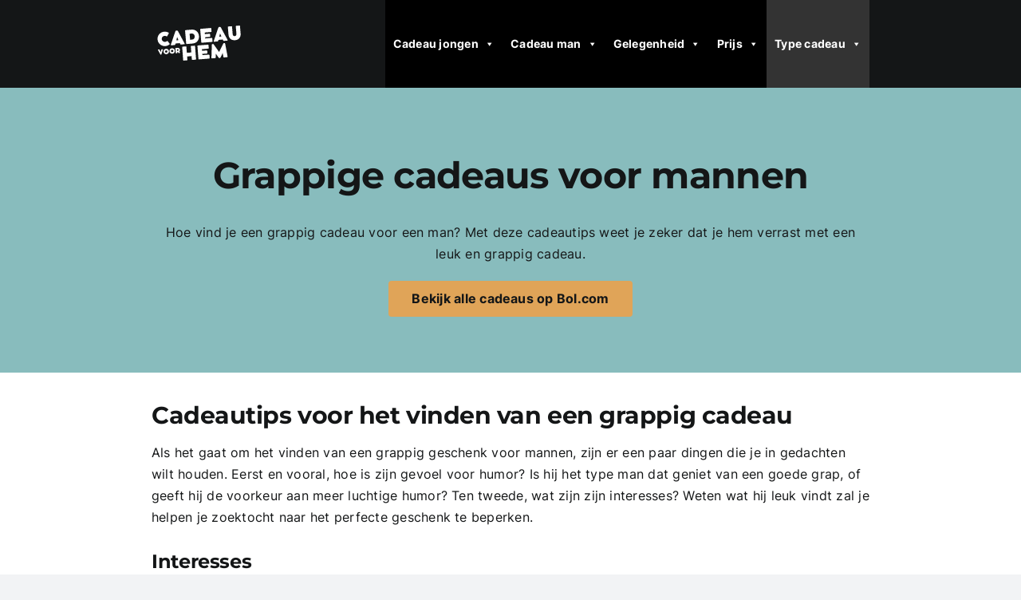

--- FILE ---
content_type: text/html; charset=UTF-8
request_url: https://cadeauvoorhem.com/grappig-cadeau-man/
body_size: 16782
content:
<!DOCTYPE html>
<html class="avada-html-layout-wide avada-html-header-position-top avada-is-100-percent-template" lang="nl-NL" prefix="og: http://ogp.me/ns# fb: http://ogp.me/ns/fb#">
<head><style>img.lazy{min-height:1px}</style><link rel="preload" href="https://cadeauvoorhem.com/wp-content/plugins/w3-total-cache/pub/js/lazyload.min.js" as="script">
	<meta http-equiv="X-UA-Compatible" content="IE=edge" />
	<meta http-equiv="Content-Type" content="text/html; charset=utf-8"/>
	<meta name="viewport" content="width=device-width, initial-scale=1" />
	<meta name='robots' content='index, follow, max-image-preview:large, max-snippet:-1, max-video-preview:-1' />
	<style>img:is([sizes="auto" i], [sizes^="auto," i]) { contain-intrinsic-size: 3000px 1500px }</style>
	
	<!-- This site is optimized with the Yoast SEO plugin v22.2 - https://yoast.com/wordpress/plugins/seo/ -->
	<title>5x Grappige Mannencadeaus | Cadeauvoorhem.com</title>
	<link rel="canonical" href="https://cadeauvoorhem.com/grappig-cadeau-man/" />
	<meta property="og:locale" content="nl_NL" />
	<meta property="og:type" content="article" />
	<meta property="og:title" content="5x Grappige Mannencadeaus | Cadeauvoorhem.com" />
	<meta property="og:url" content="https://cadeauvoorhem.com/grappig-cadeau-man/" />
	<meta property="og:site_name" content="Cadeauvoorhem.com" />
	<meta property="article:modified_time" content="2022-07-04T12:13:15+00:00" />
	<meta name="twitter:card" content="summary_large_image" />
	<meta name="twitter:label1" content="Geschatte leestijd" />
	<meta name="twitter:data1" content="9 minuten" />
	<script type="application/ld+json" class="yoast-schema-graph">{"@context":"https://schema.org","@graph":[{"@type":"WebPage","@id":"https://cadeauvoorhem.com/grappig-cadeau-man/","url":"https://cadeauvoorhem.com/grappig-cadeau-man/","name":"5x Grappige Mannencadeaus | Cadeauvoorhem.com","isPartOf":{"@id":"https://cadeauvoorhem.com/#website"},"datePublished":"2022-06-08T10:00:01+00:00","dateModified":"2022-07-04T12:13:15+00:00","breadcrumb":{"@id":"https://cadeauvoorhem.com/grappig-cadeau-man/#breadcrumb"},"inLanguage":"nl-NL","potentialAction":[{"@type":"ReadAction","target":["https://cadeauvoorhem.com/grappig-cadeau-man/"]}]},{"@type":"BreadcrumbList","@id":"https://cadeauvoorhem.com/grappig-cadeau-man/#breadcrumb","itemListElement":[{"@type":"ListItem","position":1,"name":"Home","item":"https://cadeauvoorhem.com/"},{"@type":"ListItem","position":2,"name":"Grappig cadeau man"}]},{"@type":"WebSite","@id":"https://cadeauvoorhem.com/#website","url":"https://cadeauvoorhem.com/","name":"Cadeauvoorhem.com","description":"De plek om het meest passende cadeau te vinden","potentialAction":[{"@type":"SearchAction","target":{"@type":"EntryPoint","urlTemplate":"https://cadeauvoorhem.com/?s={search_term_string}"},"query-input":"required name=search_term_string"}],"inLanguage":"nl-NL"}]}</script>
	<!-- / Yoast SEO plugin. -->


<link rel='dns-prefetch' href='//www.googletagmanager.com' />
<link rel="alternate" type="application/rss+xml" title="Cadeauvoorhem.com &raquo; feed" href="https://cadeauvoorhem.com/feed/" />
<link rel="alternate" type="application/rss+xml" title="Cadeauvoorhem.com &raquo; reacties feed" href="https://cadeauvoorhem.com/comments/feed/" />
					<link rel="shortcut icon" href="https://cadeauvoorhem.com/wp-content/uploads/2022/06/Black-and-White-Modern-Vintage-Badge-Brand-Logo-100-x-100-px.svg" type="image/x-icon" />
		
		
		
				
		<meta property="og:title" content="Grappig cadeau man"/>
		<meta property="og:type" content="article"/>
		<meta property="og:url" content="https://cadeauvoorhem.com/grappig-cadeau-man/"/>
		<meta property="og:site_name" content="Cadeauvoorhem.com"/>
		<meta property="og:description" content="Grappige cadeaus voor mannen



Hoe vind je een grappig cadeau voor een man? Met deze cadeautips weet je zeker dat je hem verrast met een leuk en grappig cadeau."/>

									<meta property="og:image" content="https://cadeauvoorhem.com/wp-content/uploads/2022/05/Black-and-White-Modern-Vintage-Badge-Brand-Logo-3.svg"/>
							<link rel='stylesheet' id='wp-block-library-css' href='https://cadeauvoorhem.com/wp-includes/css/dist/block-library/style.min.css?ver=6.8.2' type='text/css' media='all' />
<style id='wp-block-library-theme-inline-css' type='text/css'>
.wp-block-audio :where(figcaption){color:#555;font-size:13px;text-align:center}.is-dark-theme .wp-block-audio :where(figcaption){color:#ffffffa6}.wp-block-audio{margin:0 0 1em}.wp-block-code{border:1px solid #ccc;border-radius:4px;font-family:Menlo,Consolas,monaco,monospace;padding:.8em 1em}.wp-block-embed :where(figcaption){color:#555;font-size:13px;text-align:center}.is-dark-theme .wp-block-embed :where(figcaption){color:#ffffffa6}.wp-block-embed{margin:0 0 1em}.blocks-gallery-caption{color:#555;font-size:13px;text-align:center}.is-dark-theme .blocks-gallery-caption{color:#ffffffa6}:root :where(.wp-block-image figcaption){color:#555;font-size:13px;text-align:center}.is-dark-theme :root :where(.wp-block-image figcaption){color:#ffffffa6}.wp-block-image{margin:0 0 1em}.wp-block-pullquote{border-bottom:4px solid;border-top:4px solid;color:currentColor;margin-bottom:1.75em}.wp-block-pullquote cite,.wp-block-pullquote footer,.wp-block-pullquote__citation{color:currentColor;font-size:.8125em;font-style:normal;text-transform:uppercase}.wp-block-quote{border-left:.25em solid;margin:0 0 1.75em;padding-left:1em}.wp-block-quote cite,.wp-block-quote footer{color:currentColor;font-size:.8125em;font-style:normal;position:relative}.wp-block-quote:where(.has-text-align-right){border-left:none;border-right:.25em solid;padding-left:0;padding-right:1em}.wp-block-quote:where(.has-text-align-center){border:none;padding-left:0}.wp-block-quote.is-large,.wp-block-quote.is-style-large,.wp-block-quote:where(.is-style-plain){border:none}.wp-block-search .wp-block-search__label{font-weight:700}.wp-block-search__button{border:1px solid #ccc;padding:.375em .625em}:where(.wp-block-group.has-background){padding:1.25em 2.375em}.wp-block-separator.has-css-opacity{opacity:.4}.wp-block-separator{border:none;border-bottom:2px solid;margin-left:auto;margin-right:auto}.wp-block-separator.has-alpha-channel-opacity{opacity:1}.wp-block-separator:not(.is-style-wide):not(.is-style-dots){width:100px}.wp-block-separator.has-background:not(.is-style-dots){border-bottom:none;height:1px}.wp-block-separator.has-background:not(.is-style-wide):not(.is-style-dots){height:2px}.wp-block-table{margin:0 0 1em}.wp-block-table td,.wp-block-table th{word-break:normal}.wp-block-table :where(figcaption){color:#555;font-size:13px;text-align:center}.is-dark-theme .wp-block-table :where(figcaption){color:#ffffffa6}.wp-block-video :where(figcaption){color:#555;font-size:13px;text-align:center}.is-dark-theme .wp-block-video :where(figcaption){color:#ffffffa6}.wp-block-video{margin:0 0 1em}:root :where(.wp-block-template-part.has-background){margin-bottom:0;margin-top:0;padding:1.25em 2.375em}
</style>
<style id='classic-theme-styles-inline-css' type='text/css'>
/*! This file is auto-generated */
.wp-block-button__link{color:#fff;background-color:#32373c;border-radius:9999px;box-shadow:none;text-decoration:none;padding:calc(.667em + 2px) calc(1.333em + 2px);font-size:1.125em}.wp-block-file__button{background:#32373c;color:#fff;text-decoration:none}
</style>
<style id='safe-svg-svg-icon-style-inline-css' type='text/css'>
.safe-svg-cover{text-align:center}.safe-svg-cover .safe-svg-inside{display:inline-block;max-width:100%}.safe-svg-cover svg{height:100%;max-height:100%;max-width:100%;width:100%}

</style>
<style id='global-styles-inline-css' type='text/css'>
:root{--wp--preset--aspect-ratio--square: 1;--wp--preset--aspect-ratio--4-3: 4/3;--wp--preset--aspect-ratio--3-4: 3/4;--wp--preset--aspect-ratio--3-2: 3/2;--wp--preset--aspect-ratio--2-3: 2/3;--wp--preset--aspect-ratio--16-9: 16/9;--wp--preset--aspect-ratio--9-16: 9/16;--wp--preset--color--black: #000000;--wp--preset--color--cyan-bluish-gray: #abb8c3;--wp--preset--color--white: #ffffff;--wp--preset--color--pale-pink: #f78da7;--wp--preset--color--vivid-red: #cf2e2e;--wp--preset--color--luminous-vivid-orange: #ff6900;--wp--preset--color--luminous-vivid-amber: #fcb900;--wp--preset--color--light-green-cyan: #7bdcb5;--wp--preset--color--vivid-green-cyan: #00d084;--wp--preset--color--pale-cyan-blue: #8ed1fc;--wp--preset--color--vivid-cyan-blue: #0693e3;--wp--preset--color--vivid-purple: #9b51e0;--wp--preset--gradient--vivid-cyan-blue-to-vivid-purple: linear-gradient(135deg,rgba(6,147,227,1) 0%,rgb(155,81,224) 100%);--wp--preset--gradient--light-green-cyan-to-vivid-green-cyan: linear-gradient(135deg,rgb(122,220,180) 0%,rgb(0,208,130) 100%);--wp--preset--gradient--luminous-vivid-amber-to-luminous-vivid-orange: linear-gradient(135deg,rgba(252,185,0,1) 0%,rgba(255,105,0,1) 100%);--wp--preset--gradient--luminous-vivid-orange-to-vivid-red: linear-gradient(135deg,rgba(255,105,0,1) 0%,rgb(207,46,46) 100%);--wp--preset--gradient--very-light-gray-to-cyan-bluish-gray: linear-gradient(135deg,rgb(238,238,238) 0%,rgb(169,184,195) 100%);--wp--preset--gradient--cool-to-warm-spectrum: linear-gradient(135deg,rgb(74,234,220) 0%,rgb(151,120,209) 20%,rgb(207,42,186) 40%,rgb(238,44,130) 60%,rgb(251,105,98) 80%,rgb(254,248,76) 100%);--wp--preset--gradient--blush-light-purple: linear-gradient(135deg,rgb(255,206,236) 0%,rgb(152,150,240) 100%);--wp--preset--gradient--blush-bordeaux: linear-gradient(135deg,rgb(254,205,165) 0%,rgb(254,45,45) 50%,rgb(107,0,62) 100%);--wp--preset--gradient--luminous-dusk: linear-gradient(135deg,rgb(255,203,112) 0%,rgb(199,81,192) 50%,rgb(65,88,208) 100%);--wp--preset--gradient--pale-ocean: linear-gradient(135deg,rgb(255,245,203) 0%,rgb(182,227,212) 50%,rgb(51,167,181) 100%);--wp--preset--gradient--electric-grass: linear-gradient(135deg,rgb(202,248,128) 0%,rgb(113,206,126) 100%);--wp--preset--gradient--midnight: linear-gradient(135deg,rgb(2,3,129) 0%,rgb(40,116,252) 100%);--wp--preset--font-size--small: 12px;--wp--preset--font-size--medium: 20px;--wp--preset--font-size--large: 24px;--wp--preset--font-size--x-large: 42px;--wp--preset--font-size--normal: 16px;--wp--preset--font-size--xlarge: 32px;--wp--preset--font-size--huge: 48px;--wp--preset--spacing--20: 0.44rem;--wp--preset--spacing--30: 0.67rem;--wp--preset--spacing--40: 1rem;--wp--preset--spacing--50: 1.5rem;--wp--preset--spacing--60: 2.25rem;--wp--preset--spacing--70: 3.38rem;--wp--preset--spacing--80: 5.06rem;--wp--preset--shadow--natural: 6px 6px 9px rgba(0, 0, 0, 0.2);--wp--preset--shadow--deep: 12px 12px 50px rgba(0, 0, 0, 0.4);--wp--preset--shadow--sharp: 6px 6px 0px rgba(0, 0, 0, 0.2);--wp--preset--shadow--outlined: 6px 6px 0px -3px rgba(255, 255, 255, 1), 6px 6px rgba(0, 0, 0, 1);--wp--preset--shadow--crisp: 6px 6px 0px rgba(0, 0, 0, 1);}:where(.is-layout-flex){gap: 0.5em;}:where(.is-layout-grid){gap: 0.5em;}body .is-layout-flex{display: flex;}.is-layout-flex{flex-wrap: wrap;align-items: center;}.is-layout-flex > :is(*, div){margin: 0;}body .is-layout-grid{display: grid;}.is-layout-grid > :is(*, div){margin: 0;}:where(.wp-block-columns.is-layout-flex){gap: 2em;}:where(.wp-block-columns.is-layout-grid){gap: 2em;}:where(.wp-block-post-template.is-layout-flex){gap: 1.25em;}:where(.wp-block-post-template.is-layout-grid){gap: 1.25em;}.has-black-color{color: var(--wp--preset--color--black) !important;}.has-cyan-bluish-gray-color{color: var(--wp--preset--color--cyan-bluish-gray) !important;}.has-white-color{color: var(--wp--preset--color--white) !important;}.has-pale-pink-color{color: var(--wp--preset--color--pale-pink) !important;}.has-vivid-red-color{color: var(--wp--preset--color--vivid-red) !important;}.has-luminous-vivid-orange-color{color: var(--wp--preset--color--luminous-vivid-orange) !important;}.has-luminous-vivid-amber-color{color: var(--wp--preset--color--luminous-vivid-amber) !important;}.has-light-green-cyan-color{color: var(--wp--preset--color--light-green-cyan) !important;}.has-vivid-green-cyan-color{color: var(--wp--preset--color--vivid-green-cyan) !important;}.has-pale-cyan-blue-color{color: var(--wp--preset--color--pale-cyan-blue) !important;}.has-vivid-cyan-blue-color{color: var(--wp--preset--color--vivid-cyan-blue) !important;}.has-vivid-purple-color{color: var(--wp--preset--color--vivid-purple) !important;}.has-black-background-color{background-color: var(--wp--preset--color--black) !important;}.has-cyan-bluish-gray-background-color{background-color: var(--wp--preset--color--cyan-bluish-gray) !important;}.has-white-background-color{background-color: var(--wp--preset--color--white) !important;}.has-pale-pink-background-color{background-color: var(--wp--preset--color--pale-pink) !important;}.has-vivid-red-background-color{background-color: var(--wp--preset--color--vivid-red) !important;}.has-luminous-vivid-orange-background-color{background-color: var(--wp--preset--color--luminous-vivid-orange) !important;}.has-luminous-vivid-amber-background-color{background-color: var(--wp--preset--color--luminous-vivid-amber) !important;}.has-light-green-cyan-background-color{background-color: var(--wp--preset--color--light-green-cyan) !important;}.has-vivid-green-cyan-background-color{background-color: var(--wp--preset--color--vivid-green-cyan) !important;}.has-pale-cyan-blue-background-color{background-color: var(--wp--preset--color--pale-cyan-blue) !important;}.has-vivid-cyan-blue-background-color{background-color: var(--wp--preset--color--vivid-cyan-blue) !important;}.has-vivid-purple-background-color{background-color: var(--wp--preset--color--vivid-purple) !important;}.has-black-border-color{border-color: var(--wp--preset--color--black) !important;}.has-cyan-bluish-gray-border-color{border-color: var(--wp--preset--color--cyan-bluish-gray) !important;}.has-white-border-color{border-color: var(--wp--preset--color--white) !important;}.has-pale-pink-border-color{border-color: var(--wp--preset--color--pale-pink) !important;}.has-vivid-red-border-color{border-color: var(--wp--preset--color--vivid-red) !important;}.has-luminous-vivid-orange-border-color{border-color: var(--wp--preset--color--luminous-vivid-orange) !important;}.has-luminous-vivid-amber-border-color{border-color: var(--wp--preset--color--luminous-vivid-amber) !important;}.has-light-green-cyan-border-color{border-color: var(--wp--preset--color--light-green-cyan) !important;}.has-vivid-green-cyan-border-color{border-color: var(--wp--preset--color--vivid-green-cyan) !important;}.has-pale-cyan-blue-border-color{border-color: var(--wp--preset--color--pale-cyan-blue) !important;}.has-vivid-cyan-blue-border-color{border-color: var(--wp--preset--color--vivid-cyan-blue) !important;}.has-vivid-purple-border-color{border-color: var(--wp--preset--color--vivid-purple) !important;}.has-vivid-cyan-blue-to-vivid-purple-gradient-background{background: var(--wp--preset--gradient--vivid-cyan-blue-to-vivid-purple) !important;}.has-light-green-cyan-to-vivid-green-cyan-gradient-background{background: var(--wp--preset--gradient--light-green-cyan-to-vivid-green-cyan) !important;}.has-luminous-vivid-amber-to-luminous-vivid-orange-gradient-background{background: var(--wp--preset--gradient--luminous-vivid-amber-to-luminous-vivid-orange) !important;}.has-luminous-vivid-orange-to-vivid-red-gradient-background{background: var(--wp--preset--gradient--luminous-vivid-orange-to-vivid-red) !important;}.has-very-light-gray-to-cyan-bluish-gray-gradient-background{background: var(--wp--preset--gradient--very-light-gray-to-cyan-bluish-gray) !important;}.has-cool-to-warm-spectrum-gradient-background{background: var(--wp--preset--gradient--cool-to-warm-spectrum) !important;}.has-blush-light-purple-gradient-background{background: var(--wp--preset--gradient--blush-light-purple) !important;}.has-blush-bordeaux-gradient-background{background: var(--wp--preset--gradient--blush-bordeaux) !important;}.has-luminous-dusk-gradient-background{background: var(--wp--preset--gradient--luminous-dusk) !important;}.has-pale-ocean-gradient-background{background: var(--wp--preset--gradient--pale-ocean) !important;}.has-electric-grass-gradient-background{background: var(--wp--preset--gradient--electric-grass) !important;}.has-midnight-gradient-background{background: var(--wp--preset--gradient--midnight) !important;}.has-small-font-size{font-size: var(--wp--preset--font-size--small) !important;}.has-medium-font-size{font-size: var(--wp--preset--font-size--medium) !important;}.has-large-font-size{font-size: var(--wp--preset--font-size--large) !important;}.has-x-large-font-size{font-size: var(--wp--preset--font-size--x-large) !important;}
:where(.wp-block-post-template.is-layout-flex){gap: 1.25em;}:where(.wp-block-post-template.is-layout-grid){gap: 1.25em;}
:where(.wp-block-columns.is-layout-flex){gap: 2em;}:where(.wp-block-columns.is-layout-grid){gap: 2em;}
:root :where(.wp-block-pullquote){font-size: 1.5em;line-height: 1.6;}
</style>
<link rel='stylesheet' id='ah-public-styles-css' href='https://cadeauvoorhem.com/wp-content/plugins/affiliate-hero/public/assets/css/styles.min.css?ver=1.9.6' type='text/css' media='all' />
<link rel='stylesheet' id='megamenu-css' href='https://cadeauvoorhem.com/wp-content/uploads/maxmegamenu/style.css?ver=1adfdc' type='text/css' media='all' />
<link rel='stylesheet' id='dashicons-css' href='https://cadeauvoorhem.com/wp-includes/css/dashicons.min.css?ver=6.8.2' type='text/css' media='all' />
<link rel='stylesheet' id='fusion-dynamic-css-css' href='https://cadeauvoorhem.com/wp-content/uploads/fusion-styles/a223aab0a625d9b49dbabbf245e00cf9.min.css?ver=3.8' type='text/css' media='all' />
<script type="text/javascript" src="https://cadeauvoorhem.com/wp-includes/js/jquery/jquery.min.js?ver=3.7.1" id="jquery-core-js"></script>
<script type="text/javascript" src="https://cadeauvoorhem.com/wp-includes/js/jquery/jquery-migrate.min.js?ver=3.4.1" id="jquery-migrate-js"></script>

<!-- Google Analytics snippet toegevoegd door Site Kit -->
<script type="text/javascript" src="https://www.googletagmanager.com/gtag/js?id=G-06C4B1WBRX" id="google_gtagjs-js" async></script>
<script type="text/javascript" id="google_gtagjs-js-after">
/* <![CDATA[ */
window.dataLayer = window.dataLayer || [];function gtag(){dataLayer.push(arguments);}
gtag('set', 'linker', {"domains":["cadeauvoorhem.com"]} );
gtag("js", new Date());
gtag("set", "developer_id.dZTNiMT", true);
gtag("config", "G-06C4B1WBRX");
/* ]]> */
</script>

<!-- Einde Google Analytics snippet toegevoegd door Site Kit -->
<link rel="https://api.w.org/" href="https://cadeauvoorhem.com/wp-json/" /><link rel="alternate" title="JSON" type="application/json" href="https://cadeauvoorhem.com/wp-json/wp/v2/pages/999" /><link rel="EditURI" type="application/rsd+xml" title="RSD" href="https://cadeauvoorhem.com/xmlrpc.php?rsd" />
<meta name="generator" content="WordPress 6.8.2" />
<link rel='shortlink' href='https://cadeauvoorhem.com/?p=999' />
<link rel="alternate" title="oEmbed (JSON)" type="application/json+oembed" href="https://cadeauvoorhem.com/wp-json/oembed/1.0/embed?url=https%3A%2F%2Fcadeauvoorhem.com%2Fgrappig-cadeau-man%2F" />
<link rel="alternate" title="oEmbed (XML)" type="text/xml+oembed" href="https://cadeauvoorhem.com/wp-json/oembed/1.0/embed?url=https%3A%2F%2Fcadeauvoorhem.com%2Fgrappig-cadeau-man%2F&#038;format=xml" />
			<!-- This website uses Affiliate Hero - The Dutch WordPress plugin for a powerful affiliate website - https://affiliateheld.nl -->
					<style>
				.ah-support-us-link{text-decoration:none}.ah-support-us-link-container{justify-content:flex-end}.ah-support-us-link .ah-support-us-link-text{text-decoration:none}			</style>
						<style>
					.ah-affiliate-products img,.ah-affiliate-products-popup img{mix-blend-mode:multiply}.ah-affiliate-products-container{padding:0}.ah-affiliate-products-container,.ah-affiliate-products-popup{background-color:#FFF}.ah-affiliate-products-product-content .ah-affiliate-products-product-rating .star svg{fill:#E0A458}hr.ah-affiliate-products-product-divider{height:10px;background-color:#FFF;margin:10px 0}.ah-affiliate-products-product-image,.ah-affiliate-products-product-merchant-logo{background-color:#FFF}.ah-affiliate-products-product-content .ah-affiliate-products-product-title-link,.ah-affiliate-products-product-content .ah-affiliate-products-product-title-no-link{font-size:1em;text-decoration:none}.ah-affiliate-products-product-label{text-decoration:none}.ah-affiliate-products-product-merchant:not(.cta){text-decoration:none}.ah-affiliate-products-product-merchant:hover .ah-affiliate-products-product-merchant-button{box-shadow:inset 0 0 99px rgba(0,0,0,.3)}.ah-affiliate-products-product-merchant-button{background-color:#E0A458;transition:all 0.1s ease-in-out;color:#FFF;text-decoration:none}.ah-affiliate-products-product-merchant.cta{margin-bottom:5px;text-decoration:none}.ah-affiliate-products-product-merchant-cta{padding:5px 10px;background-color:#E0A458;transition:all 0.1s ease-in-out;color:#FFF;border-radius:10px;text-decoration:none}.ah-affiliate-products-product-merchant-cta-information{text-decoration:none}.ah-affiliate-products-product-merchant:hover .ah-affiliate-products-product-merchant-cta{box-shadow:inset 0 0 99px rgba(0,0,0,.3)}.ah-affiliate-products-product-show-all-merchants-button{text-decoration:none}.ah-affiliate-products-product-last-updated{text-decoration:none}[id*="ah-affiliate-products"].affiliate-hero.ah-affiliate-products.ah-grid[class*="ah-grid-columns"] .ah-affiliate-products-product{align-items:center}[id*="ah-affiliate-products"].affiliate-hero.ah-affiliate-products.ah-grid[class*="ah-grid-columns"] .ah-affiliate-products-product-image{justify-content:center}[id*="ah-affiliate-products"].affiliate-hero.ah-affiliate-products.ah-grid[class*="ah-grid-columns"] .ah-affiliate-products-product-image .ah-affiliate-products-product-image-link,.ah-affiliate-products.ah-grid[class*="ah-grid-columns"] .ah-affiliate-products-product-image .ah-affiliate-products-product-image-no-link{justify-content:center}[id*="ah-affiliate-products"].affiliate-hero.ah-affiliate-products.ah-grid[class*="ah-grid-columns"] .ah-affiliate-products-product-information{align-items:center}[id*="ah-affiliate-products"].affiliate-hero.ah-affiliate-products.ah-grid[class*="ah-grid-columns"] .ah-affiliate-products-product-content{align-items:center}[id*="ah-affiliate-products"].affiliate-hero.ah-affiliate-products.ah-grid[class*="ah-grid-columns"] .ah-affiliate-products-product-title{text-align:center}[id*="ah-affiliate-products"].affiliate-hero.ah-affiliate-products.ah-grid[class*="ah-grid-columns"] .ah-affiliate-products-product-description{text-align:center}[id*="ah-affiliate-products"].affiliate-hero.ah-affiliate-products.ah-grid[class*="ah-grid-columns"] .ah-affiliate-products-product-merchants{align-items:center}[id*="ah-affiliate-products"].affiliate-hero.ah-affiliate-products.ah-grid[class*="ah-grid-columns"] .ah-affiliate-products-product-merchant-cta{text-align:center}[id*="ah-affiliate-products"].affiliate-hero.ah-affiliate-products.ah-grid[class*="ah-grid-columns"] .ah-affiliate-products-product-merchant-button{text-align:center}[id*="ah-affiliate-products"].affiliate-hero.ah-affiliate-products.ah-grid[class*="ah-grid-columns"] .ah-affiliate-products-product-merchant-cta-information-wrapper{text-align:center}[id*="ah-affiliate-products"].affiliate-hero.ah-affiliate-products.ah-grid[class*="ah-grid-columns"] .ah-affiliate-products-product-show-all-merchants-button{text-align:center}[id*="ah-affiliate-products"].affiliate-hero.ah-affiliate-products.ah-grid[class*="ah-grid-columns"] .ah-affiliate-products-product-edit-link{text-align:center}[id*="ah-affiliate-products"].affiliate-hero.ah-affiliate-products.ah-grid[class*="ah-grid-columns"] .ah-affiliate-products-product-last-updated{text-align:center}[id*="ah-affiliate-products"].affiliate-hero.ah-affiliate-products.ah-grid[class*="ah-grid-columns"] .ah-affiliate-products-wrapper.slick-slider .ah-affiliate-products-product{padding:0 7.5px}[id*="ah-affiliate-products"].affiliate-hero.ah-affiliate-products.ah-grid[class*="ah-grid-columns"] .ah-affiliate-products-wrapper:not(.slick-slider) .ah-affiliate-products-product{margin-right:15px;margin-bottom:15px}[id*="ah-affiliate-products"].affiliate-hero.ah-affiliate-products.ah-grid[class*="ah-grid-columns"] .ah-affiliate-products-wrapper:not(.slick-slider){margin-bottom:-15px}[id*="ah-affiliate-products"].affiliate-hero.ah-affiliate-products.ah-grid[class*="ah-grid-columns"].ah-grid-columns-2 .ah-affiliate-products-wrapper:not(.slick-slider) .ah-affiliate-products-product{width:calc(50% - 7.5px)}[id*="ah-affiliate-products"].affiliate-hero.ah-affiliate-products.ah-grid[class*="ah-grid-columns"].ah-grid-columns-3 .ah-affiliate-products-wrapper:not(.slick-slider) .ah-affiliate-products-product{width:calc(33.33% - 10px)}[id*="ah-affiliate-products"].affiliate-hero.ah-affiliate-products.ah-grid[class*="ah-grid-columns"].ah-grid-columns-4 .ah-affiliate-products-wrapper:not(.slick-slider) .ah-affiliate-products-product{width:calc(25% - 11.25px)}[id*="ah-affiliate-products"].affiliate-hero.ah-affiliate-products.ah-grid[class*="ah-grid-columns"].ah-grid-columns-5 .ah-affiliate-products-wrapper:not(.slick-slider) .ah-affiliate-products-product{width:calc(20% - 12px)}[id*="ah-affiliate-products"].affiliate-hero.ah-affiliate-products.ah-desktop.ah-grid[class*="ah-grid-columns"].ah-grid-columns-2 .ah-affiliate-products-wrapper:not(.slick-slider) .ah-affiliate-products-product{width:calc(50% - 7.5px)}[id*="ah-affiliate-products"].affiliate-hero.ah-affiliate-products.ah-desktop.ah-grid[class*="ah-grid-columns"].ah-grid-columns-3 .ah-affiliate-products-wrapper:not(.slick-slider) .ah-affiliate-products-product{width:calc(33.33% - 10px)}[id*="ah-affiliate-products"].affiliate-hero.ah-affiliate-products.ah-desktop.ah-grid[class*="ah-grid-columns"].ah-grid-columns-4 .ah-affiliate-products-wrapper:not(.slick-slider) .ah-affiliate-products-product{width:calc(33.33% - 10px)}[id*="ah-affiliate-products"].affiliate-hero.ah-affiliate-products.ah-desktop.ah-grid[class*="ah-grid-columns"].ah-grid-columns-5 .ah-affiliate-products-wrapper:not(.slick-slider) .ah-affiliate-products-product{width:calc(25% - 11.25px)}[id*="ah-affiliate-products"].affiliate-hero.ah-affiliate-products.ah-tablet-wide.ah-grid[class*="ah-grid-columns"].ah-grid-columns-2 .ah-affiliate-products-wrapper:not(.slick-slider) .ah-affiliate-products-product{width:calc(50% - 7.5px)}[id*="ah-affiliate-products"].affiliate-hero.ah-affiliate-products.ah-tablet-wide.ah-grid[class*="ah-grid-columns"].ah-grid-columns-3 .ah-affiliate-products-wrapper:not(.slick-slider) .ah-affiliate-products-product{width:calc(33.33% - 10px)}[id*="ah-affiliate-products"].affiliate-hero.ah-affiliate-products.ah-tablet-wide.ah-grid[class*="ah-grid-columns"].ah-grid-columns-4 .ah-affiliate-products-wrapper:not(.slick-slider) .ah-affiliate-products-product{width:calc(33.33% - 10px)}[id*="ah-affiliate-products"].affiliate-hero.ah-affiliate-products.ah-tablet-wide.ah-grid[class*="ah-grid-columns"].ah-grid-columns-5 .ah-affiliate-products-wrapper:not(.slick-slider) .ah-affiliate-products-product{width:calc(33.33% - 10px)}[id*="ah-affiliate-products"].affiliate-hero.ah-affiliate-products.ah-tablet.ah-grid[class*="ah-grid-columns"].ah-grid-columns-2 .ah-affiliate-products-wrapper:not(.slick-slider) .ah-affiliate-products-product{width:calc(50% - 7.5px)}[id*="ah-affiliate-products"].affiliate-hero.ah-affiliate-products.ah-tablet.ah-grid[class*="ah-grid-columns"].ah-grid-columns-3 .ah-affiliate-products-wrapper:not(.slick-slider) .ah-affiliate-products-product{width:calc(50% - 7.5px)}[id*="ah-affiliate-products"].affiliate-hero.ah-affiliate-products.ah-tablet.ah-grid[class*="ah-grid-columns"].ah-grid-columns-4 .ah-affiliate-products-wrapper:not(.slick-slider) .ah-affiliate-products-product{width:calc(50% - 7.5px)}[id*="ah-affiliate-products"].affiliate-hero.ah-affiliate-products.ah-tablet.ah-grid[class*="ah-grid-columns"].ah-grid-columns-5 .ah-affiliate-products-wrapper:not(.slick-slider) .ah-affiliate-products-product{width:calc(50% - 7.5px)}[id*="ah-affiliate-products"].affiliate-hero.ah-affiliate-products.ah-phone-wide.ah-grid[class*="ah-grid-columns"].ah-grid-columns-2 .ah-affiliate-products-wrapper:not(.slick-slider) .ah-affiliate-products-product{width:100%}[id*="ah-affiliate-products"].affiliate-hero.ah-affiliate-products.ah-phone-wide.ah-grid[class*="ah-grid-columns"].ah-grid-columns-3 .ah-affiliate-products-wrapper:not(.slick-slider) .ah-affiliate-products-product{width:100%}[id*="ah-affiliate-products"].affiliate-hero.ah-affiliate-products.ah-phone-wide.ah-grid[class*="ah-grid-columns"].ah-grid-columns-4 .ah-affiliate-products-wrapper:not(.slick-slider) .ah-affiliate-products-product{width:100%}[id*="ah-affiliate-products"].affiliate-hero.ah-affiliate-products.ah-phone-wide.ah-grid[class*="ah-grid-columns"].ah-grid-columns-5 .ah-affiliate-products-wrapper:not(.slick-slider) .ah-affiliate-products-product{width:100%}@media (max-width:1200px){[id*="ah-affiliate-products"].affiliate-hero.ah-affiliate-products.ah-grid[class*="ah-grid-columns"].ah-grid-columns-2 .ah-affiliate-products-wrapper:not(.slick-slider) .ah-affiliate-products-product{width:calc(50% - 7.5px)}[id*="ah-affiliate-products"].affiliate-hero.ah-affiliate-products.ah-grid[class*="ah-grid-columns"].ah-grid-columns-3 .ah-affiliate-products-wrapper:not(.slick-slider) .ah-affiliate-products-product{width:calc(33.33% - 10px)}[id*="ah-affiliate-products"].affiliate-hero.ah-affiliate-products.ah-grid[class*="ah-grid-columns"].ah-grid-columns-4 .ah-affiliate-products-wrapper:not(.slick-slider) .ah-affiliate-products-product{width:calc(33.33% - 10px)}[id*="ah-affiliate-products"].affiliate-hero.ah-affiliate-products.ah-grid[class*="ah-grid-columns"].ah-grid-columns-5 .ah-affiliate-products-wrapper:not(.slick-slider) .ah-affiliate-products-product{width:calc(25% - 11.25px)}}@media (max-width:1024px){[id*="ah-affiliate-products"].affiliate-hero.ah-affiliate-products.ah-grid[class*="ah-grid-columns"].ah-grid-columns-2 .ah-affiliate-products-wrapper:not(.slick-slider) .ah-affiliate-products-product{width:calc(50% - 7.5px)}[id*="ah-affiliate-products"].affiliate-hero.ah-affiliate-products.ah-grid[class*="ah-grid-columns"].ah-grid-columns-3 .ah-affiliate-products-wrapper:not(.slick-slider) .ah-affiliate-products-product{width:calc(33.33% - 10px)}[id*="ah-affiliate-products"].affiliate-hero.ah-affiliate-products.ah-grid[class*="ah-grid-columns"].ah-grid-columns-4 .ah-affiliate-products-wrapper:not(.slick-slider) .ah-affiliate-products-product{width:calc(33.33% - 10px)}[id*="ah-affiliate-products"].affiliate-hero.ah-affiliate-products.ah-grid[class*="ah-grid-columns"].ah-grid-columns-5 .ah-affiliate-products-wrapper:not(.slick-slider) .ah-affiliate-products-product{width:calc(33.33% - 10px)}}@media (max-width:768px){[id*="ah-affiliate-products"].affiliate-hero.ah-affiliate-products.ah-grid[class*="ah-grid-columns"].ah-grid-columns-2 .ah-affiliate-products-wrapper:not(.slick-slider) .ah-affiliate-products-product{width:calc(50% - 7.5px)}[id*="ah-affiliate-products"].affiliate-hero.ah-affiliate-products.ah-grid[class*="ah-grid-columns"].ah-grid-columns-3 .ah-affiliate-products-wrapper:not(.slick-slider) .ah-affiliate-products-product{width:calc(50% - 7.5px)}[id*="ah-affiliate-products"].affiliate-hero.ah-affiliate-products.ah-grid[class*="ah-grid-columns"].ah-grid-columns-4 .ah-affiliate-products-wrapper:not(.slick-slider) .ah-affiliate-products-product{width:calc(50% - 7.5px)}[id*="ah-affiliate-products"].affiliate-hero.ah-affiliate-products.ah-grid[class*="ah-grid-columns"].ah-grid-columns-5 .ah-affiliate-products-wrapper:not(.slick-slider) .ah-affiliate-products-product{width:calc(50% - 7.5px)}}@media (max-width:480px){.ah-affiliate-products-product-merchant,.ah-affiliate-products-popup .ah-affiliate-products-product-merchant{}}@media (max-width:375px){.ah-affiliate-products-product-merchant,.ah-affiliate-products-popup .ah-affiliate-products-product-merchant{}}@media (max-width:320px){.ah-affiliate-products-product-merchant,.ah-affiliate-products-popup .ah-affiliate-products-product-merchant{}}				</style>
							<style>
					.ah-automatic-table-of-contents-container{}.ah-automatic-table-of-contents-title{text-decoration:none}.ah-automatic-table-of-contents-container>.ah-automatic-table-of-contents-list{padding:20px 0 0 30px;margin:0}.ah-automatic-table-of-contents-list{padding:0 0 0 30px;margin:0}.ah-automatic-table-of-contents-link{text-decoration:none}				</style>
							<style>
					.ah-faq-container{}.ah-faq-individual-faq-divider{display:none;border:0;opacity:1}.ah-faq-individual-faq-title{text-decoration:none}				</style>
			<meta name="generator" content="Site Kit by Google 1.122.0" /><link rel="preload" href="https://cadeauvoorhem.com/wp-content/themes/Avada/includes/lib/assets/fonts/icomoon/awb-icons.woff" as="font" type="font/woff" crossorigin><link rel="preload" href="//cadeauvoorhem.com/wp-content/themes/Avada/includes/lib/assets/fonts/fontawesome/webfonts/fa-brands-400.woff2" as="font" type="font/woff2" crossorigin><link rel="preload" href="//cadeauvoorhem.com/wp-content/themes/Avada/includes/lib/assets/fonts/fontawesome/webfonts/fa-regular-400.woff2" as="font" type="font/woff2" crossorigin><link rel="preload" href="//cadeauvoorhem.com/wp-content/themes/Avada/includes/lib/assets/fonts/fontawesome/webfonts/fa-solid-900.woff2" as="font" type="font/woff2" crossorigin><style type="text/css" id="css-fb-visibility">@media screen and (max-width: 640px){.fusion-no-small-visibility{display:none !important;}body .sm-text-align-center{text-align:center !important;}body .sm-text-align-left{text-align:left !important;}body .sm-text-align-right{text-align:right !important;}body .sm-flex-align-center{justify-content:center !important;}body .sm-flex-align-flex-start{justify-content:flex-start !important;}body .sm-flex-align-flex-end{justify-content:flex-end !important;}body .sm-mx-auto{margin-left:auto !important;margin-right:auto !important;}body .sm-ml-auto{margin-left:auto !important;}body .sm-mr-auto{margin-right:auto !important;}body .fusion-absolute-position-small{position:absolute;top:auto;width:100%;}.awb-sticky.awb-sticky-small{ position: sticky }}@media screen and (min-width: 641px) and (max-width: 1024px){.fusion-no-medium-visibility{display:none !important;}body .md-text-align-center{text-align:center !important;}body .md-text-align-left{text-align:left !important;}body .md-text-align-right{text-align:right !important;}body .md-flex-align-center{justify-content:center !important;}body .md-flex-align-flex-start{justify-content:flex-start !important;}body .md-flex-align-flex-end{justify-content:flex-end !important;}body .md-mx-auto{margin-left:auto !important;margin-right:auto !important;}body .md-ml-auto{margin-left:auto !important;}body .md-mr-auto{margin-right:auto !important;}body .fusion-absolute-position-medium{position:absolute;top:auto;width:100%;}.awb-sticky.awb-sticky-medium{ position: sticky }}@media screen and (min-width: 1025px){.fusion-no-large-visibility{display:none !important;}body .lg-text-align-center{text-align:center !important;}body .lg-text-align-left{text-align:left !important;}body .lg-text-align-right{text-align:right !important;}body .lg-flex-align-center{justify-content:center !important;}body .lg-flex-align-flex-start{justify-content:flex-start !important;}body .lg-flex-align-flex-end{justify-content:flex-end !important;}body .lg-mx-auto{margin-left:auto !important;margin-right:auto !important;}body .lg-ml-auto{margin-left:auto !important;}body .lg-mr-auto{margin-right:auto !important;}body .fusion-absolute-position-large{position:absolute;top:auto;width:100%;}.awb-sticky.awb-sticky-large{ position: sticky }}</style>
<!-- Google Tag Manager snippet toegevoegd door Site Kit -->
<script type="text/javascript">
/* <![CDATA[ */

			( function( w, d, s, l, i ) {
				w[l] = w[l] || [];
				w[l].push( {'gtm.start': new Date().getTime(), event: 'gtm.js'} );
				var f = d.getElementsByTagName( s )[0],
					j = d.createElement( s ), dl = l != 'dataLayer' ? '&l=' + l : '';
				j.async = true;
				j.src = 'https://www.googletagmanager.com/gtm.js?id=' + i + dl;
				f.parentNode.insertBefore( j, f );
			} )( window, document, 'script', 'dataLayer', 'GTM-NV2W67W' );
			
/* ]]> */
</script>

<!-- Einde Google Tag Manager snippet toegevoegd door Site Kit -->
<link rel="icon" href="https://cadeauvoorhem.com/wp-content/uploads/2022/06/Black-and-White-Modern-Vintage-Badge-Brand-Logo-100-x-100-px.svg" sizes="32x32" />
<link rel="icon" href="https://cadeauvoorhem.com/wp-content/uploads/2022/06/Black-and-White-Modern-Vintage-Badge-Brand-Logo-100-x-100-px.svg" sizes="192x192" />
<link rel="apple-touch-icon" href="https://cadeauvoorhem.com/wp-content/uploads/2022/06/Black-and-White-Modern-Vintage-Badge-Brand-Logo-100-x-100-px.svg" />
<meta name="msapplication-TileImage" content="https://cadeauvoorhem.com/wp-content/uploads/2022/06/Black-and-White-Modern-Vintage-Badge-Brand-Logo-100-x-100-px.svg" />
		<script type="text/javascript">
			var doc = document.documentElement;
			doc.setAttribute( 'data-useragent', navigator.userAgent );
		</script>
		<style type="text/css">/** Mega Menu CSS: fs **/</style>

	</head>

<body class="wp-singular page-template page-template-100-width page-template-100-width-php page page-id-999 wp-theme-Avada mega-menu-main-navigation fusion-image-hovers fusion-pagination-sizing fusion-button_type-flat fusion-button_span-no fusion-button_gradient-linear avada-image-rollover-circle-yes avada-image-rollover-yes avada-image-rollover-direction-left fusion-body ltr fusion-sticky-header no-tablet-sticky-header no-mobile-sticky-header no-mobile-slidingbar no-mobile-totop avada-has-rev-slider-styles fusion-disable-outline fusion-sub-menu-fade mobile-logo-pos-left layout-wide-mode avada-has-boxed-modal-shadow- layout-scroll-offset-full avada-has-zero-margin-offset-top fusion-top-header menu-text-align-center mobile-menu-design-modern fusion-show-pagination-text fusion-header-layout-v1 avada-responsive avada-footer-fx-none avada-menu-highlight-style-bar fusion-search-form-clean fusion-main-menu-search-overlay fusion-avatar-circle avada-dropdown-styles avada-blog-layout-large avada-blog-archive-layout-large avada-header-shadow-no avada-menu-icon-position-left avada-has-megamenu-shadow avada-has-breadcrumb-mobile-hidden avada-has-titlebar-hide avada-header-border-color-full-transparent avada-has-pagination-width_height avada-flyout-menu-direction-fade avada-ec-views-v1" data-awb-post-id="999">
			<!-- Google Tag Manager (noscript) snippet toegevoegd door Site Kit -->
		<noscript>
			<iframe src="https://www.googletagmanager.com/ns.html?id=GTM-NV2W67W" height="0" width="0" style="display:none;visibility:hidden"></iframe>
		</noscript>
		<!-- Einde Google Tag Manager (noscript) snippet toegevoegd door Site Kit -->
			<a class="skip-link screen-reader-text" href="#content">Ga naar inhoud</a>

	<div id="boxed-wrapper">
		<div class="fusion-sides-frame"></div>
		<div id="wrapper" class="fusion-wrapper">
			<div id="home" style="position:relative;top:-1px;"></div>
			
				
			<header class="fusion-header-wrapper">
				<div class="fusion-header-v1 fusion-logo-alignment fusion-logo-left fusion-sticky-menu- fusion-sticky-logo- fusion-mobile-logo-  fusion-mobile-menu-design-modern">
					<div class="fusion-header-sticky-height"></div>
<div class="fusion-header">
	<div class="fusion-row">
					<div class="fusion-logo" data-margin-top="31px" data-margin-bottom="31px" data-margin-left="0px" data-margin-right="0px">
			<a class="fusion-logo-link"  href="https://cadeauvoorhem.com/" >

						<!-- standard logo -->
			<img src="data:image/svg+xml,%3Csvg%20xmlns='http://www.w3.org/2000/svg'%20viewBox='0%200%2090%2036'%3E%3C/svg%3E" data-src="https://cadeauvoorhem.com/wp-content/uploads/2022/05/Black-and-White-Modern-Vintage-Badge-Brand-Logo-3.svg" data-srcset="https://cadeauvoorhem.com/wp-content/uploads/2022/05/Black-and-White-Modern-Vintage-Badge-Brand-Logo-3.svg 1x" width="90" height="36" alt="Cadeauvoorhem.com Logo" data-retina_logo_url="" class="fusion-standard-logo lazy" />

			
					</a>
		</div>		<nav class="fusion-main-menu" aria-label="Main Menu"><div class="fusion-overlay-search">		<form role="search" class="searchform fusion-search-form  fusion-search-form-clean" method="get" action="https://cadeauvoorhem.com/">
			<div class="fusion-search-form-content">

				
				<div class="fusion-search-field search-field">
					<label><span class="screen-reader-text">Zoeken naar:</span>
													<input type="search" value="" name="s" class="s" placeholder="Zoeken..." required aria-required="true" aria-label="Zoeken..."/>
											</label>
				</div>
				<div class="fusion-search-button search-button">
					<input type="submit" class="fusion-search-submit searchsubmit" aria-label="Zoeken" value="&#xf002;" />
									</div>

				
			</div>


			
		</form>
		<div class="fusion-search-spacer"></div><a href="#" role="button" aria-label="Close Search" class="fusion-close-search"></a></div><div id="mega-menu-wrap-main_navigation" class="mega-menu-wrap"><div class="mega-menu-toggle"><div class="mega-toggle-blocks-left"></div><div class="mega-toggle-blocks-center"></div><div class="mega-toggle-blocks-right"><div class='mega-toggle-block mega-menu-toggle-animated-block mega-toggle-block-0' id='mega-toggle-block-0'><button aria-label="Toggle Menu" class="mega-toggle-animated mega-toggle-animated-slider" type="button" aria-expanded="false">
                  <span class="mega-toggle-animated-box">
                    <span class="mega-toggle-animated-inner"></span>
                  </span>
                </button></div></div></div><ul id="mega-menu-main_navigation" class="mega-menu max-mega-menu mega-menu-horizontal mega-no-js" data-event="hover_intent" data-effect="fade_up" data-effect-speed="200" data-effect-mobile="slide" data-effect-speed-mobile="200" data-mobile-force-width="body" data-second-click="go" data-document-click="collapse" data-vertical-behaviour="standard" data-breakpoint="768" data-unbind="true" data-mobile-state="collapse_all" data-hover-intent-timeout="300" data-hover-intent-interval="100"><li class='mega-menu-item mega-menu-item-type-post_type mega-menu-item-object-page mega-menu-item-has-children mega-menu-megamenu mega-align-bottom-left mega-menu-grid mega-menu-item-32' id='mega-menu-item-32'><a class="mega-menu-link" href="https://cadeauvoorhem.com/cadeau-jongen/" aria-haspopup="true" aria-expanded="false" tabindex="0">Cadeau jongen<span class="mega-indicator"></span></a>
<ul class="mega-sub-menu">
<li class='mega-menu-row' id='mega-menu-32-0'>
	<ul class="mega-sub-menu">
<li class='mega-menu-column mega-menu-columns-3-of-12' id='mega-menu-32-0-0'>
		<ul class="mega-sub-menu">
<li class='mega-menu-item mega-menu-item-type-widget widget_text mega-menu-item-text-4' id='mega-menu-item-text-4'>			<div class="textwidget"><p style="font-size: 20px; line-height: 0px; font-weight: bold; color: #e0a458;"><a href="https://cadeauvoorhem.com/baby-cadeau-jongen/" style="">Baby</a></p>
</div>
		</li><li class='mega-menu-item mega-menu-item-type-post_type mega-menu-item-object-page mega-menu-item-1205' id='mega-menu-item-1205'><a class="mega-menu-link" href="https://cadeauvoorhem.com/cadeau-geboorte-jongen/">Geboorte</a></li><li class='mega-menu-item mega-menu-item-type-post_type mega-menu-item-object-page mega-menu-item-308' id='mega-menu-item-308'><a class="mega-menu-link" href="https://cadeauvoorhem.com/cadeau-jongen/1-jaar/">1 jaar</a></li><li class='mega-menu-item mega-menu-item-type-post_type mega-menu-item-object-page mega-menu-item-307' id='mega-menu-item-307'><a class="mega-menu-link" href="https://cadeauvoorhem.com/cadeau-jongen/2-jaar/">2 jaar</a></li>		</ul>
</li><li class='mega-menu-column mega-menu-columns-3-of-12' id='mega-menu-32-0-1'>
		<ul class="mega-sub-menu">
<li class='mega-menu-item mega-menu-item-type-widget widget_text mega-menu-item-text-5' id='mega-menu-item-text-5'>			<div class="textwidget"><p style="font-size: 20px; line-height: 0px; font-weight: bold; color: #e0a458;"><a href="https://cadeauvoorhem.com/peuter-cadeau-jongen/">Peuter</a></p>
</div>
		</li><li class='mega-menu-item mega-menu-item-type-post_type mega-menu-item-object-page mega-menu-item-306' id='mega-menu-item-306'><a class="mega-menu-link" href="https://cadeauvoorhem.com/cadeau-jongen/3-jaar/">3 jaar</a></li><li class='mega-menu-item mega-menu-item-type-post_type mega-menu-item-object-page mega-menu-item-327' id='mega-menu-item-327'><a class="mega-menu-link" href="https://cadeauvoorhem.com/cadeau-jongen/4-jaar/">4 jaar</a></li><li class='mega-menu-item mega-menu-item-type-widget widget_text mega-menu-item-text-6' id='mega-menu-item-text-6'>			<div class="textwidget"><p style="font-size: 20px; line-height: 0px; font-weight: bold; color: #e0a458;"><a href="https://cadeauvoorhem.com/kleuter-cadeau-jongen/">Kleuter</a></p>
</div>
		</li><li class='mega-menu-item mega-menu-item-type-post_type mega-menu-item-object-page mega-menu-item-326' id='mega-menu-item-326'><a class="mega-menu-link" href="https://cadeauvoorhem.com/cadeau-jongen/5-jaar/">5 jaar</a></li><li class='mega-menu-item mega-menu-item-type-post_type mega-menu-item-object-page mega-menu-item-378' id='mega-menu-item-378'><a class="mega-menu-link" href="https://cadeauvoorhem.com/cadeau-jongen/6-jaar/">6 jaar</a></li>		</ul>
</li><li class='mega-menu-column mega-menu-columns-3-of-12' id='mega-menu-32-0-2'>
		<ul class="mega-sub-menu">
<li class='mega-menu-item mega-menu-item-type-widget widget_text mega-menu-item-text-7' id='mega-menu-item-text-7'>			<div class="textwidget"><p style="font-size: 20px; line-height: 0px; font-weight: bold; color: #e0a458;"><a href="https://cadeauvoorhem.com/kind-cadeau-jongen/">Kind</a></p>
</div>
		</li><li class='mega-menu-item mega-menu-item-type-post_type mega-menu-item-object-page mega-menu-item-377' id='mega-menu-item-377'><a class="mega-menu-link" href="https://cadeauvoorhem.com/cadeau-jongen/7-jaar/">7 jaar</a></li><li class='mega-menu-item mega-menu-item-type-post_type mega-menu-item-object-page mega-menu-item-376' id='mega-menu-item-376'><a class="mega-menu-link" href="https://cadeauvoorhem.com/cadeau-jongen/8-jaar/">8 jaar</a></li><li class='mega-menu-item mega-menu-item-type-post_type mega-menu-item-object-page mega-menu-item-375' id='mega-menu-item-375'><a class="mega-menu-link" href="https://cadeauvoorhem.com/cadeau-jongen/9-jaar/">9 jaar</a></li><li class='mega-menu-item mega-menu-item-type-post_type mega-menu-item-object-page mega-menu-item-325' id='mega-menu-item-325'><a class="mega-menu-link" href="https://cadeauvoorhem.com/cadeau-jongen/10-jaar/">10 jaar</a></li><li class='mega-menu-item mega-menu-item-type-post_type mega-menu-item-object-page mega-menu-item-413' id='mega-menu-item-413'><a class="mega-menu-link" href="https://cadeauvoorhem.com/cadeau-jongen/11-jaar/">11 jaar</a></li>		</ul>
</li><li class='mega-menu-column mega-menu-columns-3-of-12' id='mega-menu-32-0-3'>
		<ul class="mega-sub-menu">
<li class='mega-menu-item mega-menu-item-type-widget widget_text mega-menu-item-text-8' id='mega-menu-item-text-8'>			<div class="textwidget"><p style="font-size: 20px; line-height: 0px; font-weight: bold; color: #e0a458;"><a href="https://cadeauvoorhem.com/cadeau-jongen/">Jongen</a></p>
</div>
		</li><li class='mega-menu-item mega-menu-item-type-post_type mega-menu-item-object-page mega-menu-item-412' id='mega-menu-item-412'><a class="mega-menu-link" href="https://cadeauvoorhem.com/cadeau-jongen/12-jaar/">12 jaar</a></li><li class='mega-menu-item mega-menu-item-type-post_type mega-menu-item-object-page mega-menu-item-411' id='mega-menu-item-411'><a class="mega-menu-link" href="https://cadeauvoorhem.com/cadeau-jongen/13-jaar/">13 jaar</a></li><li class='mega-menu-item mega-menu-item-type-post_type mega-menu-item-object-page mega-menu-item-410' id='mega-menu-item-410'><a class="mega-menu-link" href="https://cadeauvoorhem.com/cadeau-jongen/14-jaar/">14 jaar</a></li><li class='mega-menu-item mega-menu-item-type-post_type mega-menu-item-object-page mega-menu-item-324' id='mega-menu-item-324'><a class="mega-menu-link" href="https://cadeauvoorhem.com/cadeau-jongen/15-jaar/">15 jaar</a></li><li class='mega-menu-item mega-menu-item-type-post_type mega-menu-item-object-page mega-menu-item-409' id='mega-menu-item-409'><a class="mega-menu-link" href="https://cadeauvoorhem.com/cadeau-jongen/16-jaar/">16 jaar</a></li><li class='mega-menu-item mega-menu-item-type-post_type mega-menu-item-object-page mega-menu-item-408' id='mega-menu-item-408'><a class="mega-menu-link" href="https://cadeauvoorhem.com/cadeau-jongen/17-jaar/">17 jaar</a></li>		</ul>
</li>	</ul>
</li><li class='mega-menu-row' id='mega-menu-32-1'>
	<ul class="mega-sub-menu">
<li class='mega-menu-column mega-menu-columns-3-of-12' id='mega-menu-32-1-0'></li><li class='mega-menu-column mega-menu-columns-3-of-12' id='mega-menu-32-1-1'></li>	</ul>
</li></ul>
</li><li class='mega-menu-item mega-menu-item-type-post_type mega-menu-item-object-page mega-menu-item-has-children mega-menu-megamenu mega-align-bottom-left mega-menu-grid mega-menu-item-33' id='mega-menu-item-33'><a class="mega-menu-link" href="https://cadeauvoorhem.com/cadeau-man/" aria-haspopup="true" aria-expanded="false" tabindex="0">Cadeau man<span class="mega-indicator"></span></a>
<ul class="mega-sub-menu">
<li class='mega-menu-row' id='mega-menu-33-0'>
	<ul class="mega-sub-menu">
<li class='mega-menu-column mega-menu-columns-5-of-12' id='mega-menu-33-0-0'>
		<ul class="mega-sub-menu">
<li class='mega-menu-item mega-menu-item-type-widget widget_text mega-menu-item-text-9' id='mega-menu-item-text-9'>			<div class="textwidget"><p style="font-size: 20px; line-height: 0px; font-weight: bold; color: #e0a458;">Jongvolwassene</p>
</div>
		</li><li class='mega-menu-item mega-menu-item-type-post_type mega-menu-item-object-page mega-menu-item-57' id='mega-menu-item-57'><a class="mega-menu-link" href="https://cadeauvoorhem.com/cadeau-man/18-jaar/">18 jaar</a></li><li class='mega-menu-item mega-menu-item-type-post_type mega-menu-item-object-page mega-menu-item-238' id='mega-menu-item-238'><a class="mega-menu-link" href="https://cadeauvoorhem.com/cadeau-man/20-jaar/">20 jaar</a></li><li class='mega-menu-item mega-menu-item-type-post_type mega-menu-item-object-page mega-menu-item-129' id='mega-menu-item-129'><a class="mega-menu-link" href="https://cadeauvoorhem.com/cadeau-man/25-jaar/">25 jaar</a></li><li class='mega-menu-item mega-menu-item-type-post_type mega-menu-item-object-page mega-menu-item-237' id='mega-menu-item-237'><a class="mega-menu-link" href="https://cadeauvoorhem.com/cadeau-man/30-jaar/">30 jaar</a></li><li class='mega-menu-item mega-menu-item-type-post_type mega-menu-item-object-page mega-menu-item-247' id='mega-menu-item-247'><a class="mega-menu-link" href="https://cadeauvoorhem.com/cadeau-man/35-jaar/">35 jaar</a></li>		</ul>
</li><li class='mega-menu-column mega-menu-columns-5-of-12' id='mega-menu-33-0-1'>
		<ul class="mega-sub-menu">
<li class='mega-menu-item mega-menu-item-type-widget widget_text mega-menu-item-text-10' id='mega-menu-item-text-10'>			<div class="textwidget"><p style="font-size: 20px; line-height: 0px; font-weight: bold; color: #e0a458;">Middelbare leeftijd</p>
</div>
		</li><li class='mega-menu-item mega-menu-item-type-post_type mega-menu-item-object-page mega-menu-item-246' id='mega-menu-item-246'><a class="mega-menu-link" href="https://cadeauvoorhem.com/cadeau-man/40-jaar/">40 jaar</a></li><li class='mega-menu-item mega-menu-item-type-post_type mega-menu-item-object-page mega-menu-item-245' id='mega-menu-item-245'><a class="mega-menu-link" href="https://cadeauvoorhem.com/cadeau-man/50-jaar/">50 jaar</a></li><li class='mega-menu-item mega-menu-item-type-post_type mega-menu-item-object-page mega-menu-item-437' id='mega-menu-item-437'><a class="mega-menu-link" href="https://cadeauvoorhem.com/cadeau-man/60-jaar/">60 jaar</a></li><li class='mega-menu-item mega-menu-item-type-post_type mega-menu-item-object-page mega-menu-item-436' id='mega-menu-item-436'><a class="mega-menu-link" href="https://cadeauvoorhem.com/cadeau-man/65-jaar/">65 jaar</a></li>		</ul>
</li>	</ul>
</li></ul>
</li><li class='mega-menu-item mega-menu-item-type-post_type mega-menu-item-object-page mega-menu-item-has-children mega-align-bottom-left mega-menu-flyout mega-menu-item-31' id='mega-menu-item-31'><a class="mega-menu-link" href="https://cadeauvoorhem.com/gelegenheid/" aria-haspopup="true" aria-expanded="false" tabindex="0">Gelegenheid<span class="mega-indicator"></span></a>
<ul class="mega-sub-menu">
<li class='mega-menu-item mega-menu-item-type-post_type mega-menu-item-object-page mega-menu-item-1201' id='mega-menu-item-1201'><a class="mega-menu-link" href="https://cadeauvoorhem.com/jubileum-cadeau-man/">Jubileum cadeaus</a></li><li class='mega-menu-item mega-menu-item-type-post_type mega-menu-item-object-page mega-menu-item-350' id='mega-menu-item-350'><a class="mega-menu-link" href="https://cadeauvoorhem.com/kerstcadeau-man/">Kerstcadeaus</a></li><li class='mega-menu-item mega-menu-item-type-post_type mega-menu-item-object-page mega-menu-item-1202' id='mega-menu-item-1202'><a class="mega-menu-link" href="https://cadeauvoorhem.com/kraamcadeau-jongen/">Kraamcadeaus</a></li><li class='mega-menu-item mega-menu-item-type-post_type mega-menu-item-object-page mega-menu-item-349' id='mega-menu-item-349'><a class="mega-menu-link" href="https://cadeauvoorhem.com/sinterklaas-cadeau-man/">Sinterklaas cadeaus</a></li><li class='mega-menu-item mega-menu-item-type-post_type mega-menu-item-object-page mega-menu-item-1203' id='mega-menu-item-1203'><a class="mega-menu-link" href="https://cadeauvoorhem.com/uitzet-cadeau-man/">Uitzet cadeaus</a></li><li class='mega-menu-item mega-menu-item-type-post_type mega-menu-item-object-page mega-menu-item-1660' id='mega-menu-item-1660'><a class="mega-menu-link" href="https://cadeauvoorhem.com/vaderdag-cadeau/">Vaderdag cadeaus</a></li><li class='mega-menu-item mega-menu-item-type-post_type mega-menu-item-object-page mega-menu-item-148' id='mega-menu-item-148'><a class="mega-menu-link" href="https://cadeauvoorhem.com/valentijnsdagcadeau-man/">Valentijnsdagcadeaus</a></li><li class='mega-menu-item mega-menu-item-type-post_type mega-menu-item-object-page mega-menu-item-147' id='mega-menu-item-147'><a class="mega-menu-link" href="https://cadeauvoorhem.com/verjaardagcadeau-man/">Verjaardagcadeaus</a></li></ul>
</li><li class='mega-menu-item mega-menu-item-type-post_type mega-menu-item-object-page mega-menu-item-has-children mega-align-bottom-left mega-menu-flyout mega-menu-item-29' id='mega-menu-item-29'><a class="mega-menu-link" href="https://cadeauvoorhem.com/prijs/" aria-haspopup="true" aria-expanded="false" tabindex="0">Prijs<span class="mega-indicator"></span></a>
<ul class="mega-sub-menu">
<li class='mega-menu-item mega-menu-item-type-post_type mega-menu-item-object-page mega-menu-item-260' id='mega-menu-item-260'><a class="mega-menu-link" href="https://cadeauvoorhem.com/cadeau-voor-hem-5-euro/">Cadeaus voor 5 Euro</a></li><li class='mega-menu-item mega-menu-item-type-post_type mega-menu-item-object-page mega-menu-item-88' id='mega-menu-item-88'><a class="mega-menu-link" href="https://cadeauvoorhem.com/cadeau-voor-hem-10-euro/">Cadeaus voor 10 Euro</a></li><li class='mega-menu-item mega-menu-item-type-post_type mega-menu-item-object-page mega-menu-item-259' id='mega-menu-item-259'><a class="mega-menu-link" href="https://cadeauvoorhem.com/cadeau-voor-hem-15-euro/">Cadeaus voor 15 Euro</a></li><li class='mega-menu-item mega-menu-item-type-post_type mega-menu-item-object-page mega-menu-item-1345' id='mega-menu-item-1345'><a class="mega-menu-link" href="https://cadeauvoorhem.com/cadeau-voor-hem-25-euro/">Cadeaus voor 25 Euro</a></li><li class='mega-menu-item mega-menu-item-type-post_type mega-menu-item-object-page mega-menu-item-1344' id='mega-menu-item-1344'><a class="mega-menu-link" href="https://cadeauvoorhem.com/cadeau-voor-hem-30-euro/">Cadeaus voor 30 Euro</a></li><li class='mega-menu-item mega-menu-item-type-post_type mega-menu-item-object-page mega-menu-item-1343' id='mega-menu-item-1343'><a class="mega-menu-link" href="https://cadeauvoorhem.com/cadeau-voor-hem-50-euro/">Cadeaus voor 50 Euro</a></li><li class='mega-menu-item mega-menu-item-type-post_type mega-menu-item-object-page mega-menu-item-1342' id='mega-menu-item-1342'><a class="mega-menu-link" href="https://cadeauvoorhem.com/cadeau-voor-hem-100-euro/">Cadeaus voor 100 Euro</a></li></ul>
</li><li class='mega-menu-item mega-menu-item-type-post_type mega-menu-item-object-page mega-current-menu-ancestor mega-current-menu-parent mega-current_page_parent mega-current_page_ancestor mega-menu-item-has-children mega-menu-megamenu mega-align-bottom-left mega-menu-megamenu mega-menu-item-30' id='mega-menu-item-30'><a class="mega-menu-link" href="https://cadeauvoorhem.com/type-cadeau/" aria-haspopup="true" aria-expanded="false" tabindex="0">Type cadeau<span class="mega-indicator"></span></a>
<ul class="mega-sub-menu">
<li class='mega-menu-item mega-menu-item-type-post_type mega-menu-item-object-page mega-menu-columns-1-of-2 mega-menu-item-1206' id='mega-menu-item-1206'><a class="mega-menu-link" href="https://cadeauvoorhem.com/belevenis-cadeau-man/">Belevenis cadeaus</a></li><li class='mega-menu-item mega-menu-item-type-post_type mega-menu-item-object-page mega-menu-columns-1-of-2 mega-menu-item-1364' id='mega-menu-item-1364'><a class="mega-menu-link" href="https://cadeauvoorhem.com/beterschap-cadeau-man/">Beterschap cadeaus</a></li><li class='mega-menu-item mega-menu-item-type-post_type mega-menu-item-object-page mega-menu-columns-1-of-2 mega-menu-clear mega-menu-item-1223' id='mega-menu-item-1223'><a class="mega-menu-link" href="https://cadeauvoorhem.com/gadget-cadeau-man/">Gadget cadeaus</a></li><li class='mega-menu-item mega-menu-item-type-post_type mega-menu-item-object-page mega-menu-columns-1-of-2 mega-menu-item-1208' id='mega-menu-item-1208'><a class="mega-menu-link" href="https://cadeauvoorhem.com/gepersonaliseerd-cadeau-man/">Gepersonaliseerde cadeaus</a></li><li class='mega-menu-item mega-menu-item-type-post_type mega-menu-item-object-page mega-current-menu-item mega-page_item mega-page-item-999 mega-current_page_item mega-menu-columns-1-of-2 mega-menu-clear mega-menu-item-1207' id='mega-menu-item-1207'><a class="mega-menu-link" href="https://cadeauvoorhem.com/grappig-cadeau-man/" aria-current="page">Grappige cadeaus</a></li><li class='mega-menu-item mega-menu-item-type-post_type mega-menu-item-object-page mega-menu-columns-1-of-2 mega-menu-item-1227' id='mega-menu-item-1227'><a class="mega-menu-link" href="https://cadeauvoorhem.com/houten-cadeau-man/">Houten cadeaus</a></li><li class='mega-menu-item mega-menu-item-type-post_type mega-menu-item-object-page mega-menu-columns-1-of-2 mega-menu-clear mega-menu-item-273' id='mega-menu-item-273'><a class="mega-menu-link" href="https://cadeauvoorhem.com/kleine-cadeautjes-hem/">Kleine cadeautjes</a></li><li class='mega-menu-item mega-menu-item-type-post_type mega-menu-item-object-page mega-menu-columns-1-of-2 mega-menu-item-1209' id='mega-menu-item-1209'><a class="mega-menu-link" href="https://cadeauvoorhem.com/lief-cadeau-voor-hem/">Lieve cadeaus</a></li><li class='mega-menu-item mega-menu-item-type-post_type mega-menu-item-object-page mega-menu-columns-1-of-2 mega-menu-clear mega-menu-item-272' id='mega-menu-item-272'><a class="mega-menu-link" href="https://cadeauvoorhem.com/luxe-cadeau-man/">Luxe cadeaus</a></li><li class='mega-menu-item mega-menu-item-type-post_type mega-menu-item-object-page mega-menu-columns-1-of-2 mega-menu-item-1210' id='mega-menu-item-1210'><a class="mega-menu-link" href="https://cadeauvoorhem.com/onvergetelijk-cadeau-hem/">Onvergetelijke cadeaus</a></li><li class='mega-menu-item mega-menu-item-type-post_type mega-menu-item-object-page mega-menu-columns-1-of-2 mega-menu-clear mega-menu-item-1212' id='mega-menu-item-1212'><a class="mega-menu-link" href="https://cadeauvoorhem.com/origineel-cadeau-man/">Originele cadeaus</a></li><li class='mega-menu-item mega-menu-item-type-post_type mega-menu-item-object-page mega-menu-columns-1-of-2 mega-menu-item-89' id='mega-menu-item-89'><a class="mega-menu-link" href="https://cadeauvoorhem.com/romantisch-cadeau-hem/">Romantische cadeaus</a></li><li class='mega-menu-item mega-menu-item-type-post_type mega-menu-item-object-page mega-menu-columns-1-of-2 mega-menu-clear mega-menu-item-1211' id='mega-menu-item-1211'><a class="mega-menu-link" href="https://cadeauvoorhem.com/relatie-cadeau-voor-hem/">Relatie cadeaus</a></li><li class='mega-menu-item mega-menu-item-type-post_type mega-menu-item-object-page mega-menu-columns-1-of-2 mega-menu-item-1225' id='mega-menu-item-1225'><a class="mega-menu-link" href="https://cadeauvoorhem.com/sportief-cadeau-man/">Sportief cadeaus</a></li><li class='mega-menu-item mega-menu-item-type-post_type mega-menu-item-object-page mega-menu-columns-1-of-2 mega-menu-clear mega-menu-item-1226' id='mega-menu-item-1226'><a class="mega-menu-link" href="https://cadeauvoorhem.com/stoer-cadeau-man/">Stoere cadeaus</a></li><li class='mega-menu-item mega-menu-item-type-post_type mega-menu-item-object-page mega-menu-columns-1-of-2 mega-menu-item-1346' id='mega-menu-item-1346'><a class="mega-menu-link" href="https://cadeauvoorhem.com/voetbal-cadeau-man/">Voetbal cadeaus</a></li><li class='mega-menu-item mega-menu-item-type-post_type mega-menu-item-object-page mega-menu-columns-1-of-2 mega-menu-clear mega-menu-item-1224' id='mega-menu-item-1224'><a class="mega-menu-link" href="https://cadeauvoorhem.com/vriendschap-cadeau-man/">Vriendschap cadeaus</a></li></ul>
</li></ul></div></nav><div class="fusion-mobile-navigation"><ul id="menu-main" class="fusion-mobile-menu"><li  id="menu-item-32"  class="menu-item menu-item-type-post_type menu-item-object-page menu-item-has-children menu-item-32 fusion-dropdown-menu"  data-item-id="32"><a  href="https://cadeauvoorhem.com/cadeau-jongen/" class="fusion-bar-highlight"><span class="menu-text">Cadeau jongen</span></a><ul class="sub-menu"><li  id="menu-item-1205"  class="menu-item menu-item-type-post_type menu-item-object-page menu-item-1205 fusion-dropdown-submenu" ><a  href="https://cadeauvoorhem.com/cadeau-geboorte-jongen/" class="fusion-bar-highlight"><span>Geboorte</span></a></li><li  id="menu-item-308"  class="menu-item menu-item-type-post_type menu-item-object-page menu-item-308 fusion-dropdown-submenu" ><a  href="https://cadeauvoorhem.com/cadeau-jongen/1-jaar/" class="fusion-bar-highlight"><span>1 jaar</span></a></li><li  id="menu-item-307"  class="menu-item menu-item-type-post_type menu-item-object-page menu-item-307 fusion-dropdown-submenu" ><a  href="https://cadeauvoorhem.com/cadeau-jongen/2-jaar/" class="fusion-bar-highlight"><span>2 jaar</span></a></li><li  id="menu-item-306"  class="menu-item menu-item-type-post_type menu-item-object-page menu-item-306 fusion-dropdown-submenu" ><a  href="https://cadeauvoorhem.com/cadeau-jongen/3-jaar/" class="fusion-bar-highlight"><span>3 jaar</span></a></li><li  id="menu-item-327"  class="menu-item menu-item-type-post_type menu-item-object-page menu-item-327 fusion-dropdown-submenu" ><a  href="https://cadeauvoorhem.com/cadeau-jongen/4-jaar/" class="fusion-bar-highlight"><span>4 jaar</span></a></li><li  id="menu-item-326"  class="menu-item menu-item-type-post_type menu-item-object-page menu-item-326 fusion-dropdown-submenu" ><a  href="https://cadeauvoorhem.com/cadeau-jongen/5-jaar/" class="fusion-bar-highlight"><span>5 jaar</span></a></li><li  id="menu-item-378"  class="menu-item menu-item-type-post_type menu-item-object-page menu-item-378 fusion-dropdown-submenu" ><a  href="https://cadeauvoorhem.com/cadeau-jongen/6-jaar/" class="fusion-bar-highlight"><span>6 jaar</span></a></li><li  id="menu-item-377"  class="menu-item menu-item-type-post_type menu-item-object-page menu-item-377 fusion-dropdown-submenu" ><a  href="https://cadeauvoorhem.com/cadeau-jongen/7-jaar/" class="fusion-bar-highlight"><span>7 jaar</span></a></li><li  id="menu-item-376"  class="menu-item menu-item-type-post_type menu-item-object-page menu-item-376 fusion-dropdown-submenu" ><a  href="https://cadeauvoorhem.com/cadeau-jongen/8-jaar/" class="fusion-bar-highlight"><span>8 jaar</span></a></li><li  id="menu-item-375"  class="menu-item menu-item-type-post_type menu-item-object-page menu-item-375 fusion-dropdown-submenu" ><a  href="https://cadeauvoorhem.com/cadeau-jongen/9-jaar/" class="fusion-bar-highlight"><span>9 jaar</span></a></li><li  id="menu-item-325"  class="menu-item menu-item-type-post_type menu-item-object-page menu-item-325 fusion-dropdown-submenu" ><a  href="https://cadeauvoorhem.com/cadeau-jongen/10-jaar/" class="fusion-bar-highlight"><span>10 jaar</span></a></li><li  id="menu-item-413"  class="menu-item menu-item-type-post_type menu-item-object-page menu-item-413 fusion-dropdown-submenu" ><a  href="https://cadeauvoorhem.com/cadeau-jongen/11-jaar/" class="fusion-bar-highlight"><span>11 jaar</span></a></li><li  id="menu-item-412"  class="menu-item menu-item-type-post_type menu-item-object-page menu-item-412 fusion-dropdown-submenu" ><a  href="https://cadeauvoorhem.com/cadeau-jongen/12-jaar/" class="fusion-bar-highlight"><span>12 jaar</span></a></li><li  id="menu-item-411"  class="menu-item menu-item-type-post_type menu-item-object-page menu-item-411 fusion-dropdown-submenu" ><a  href="https://cadeauvoorhem.com/cadeau-jongen/13-jaar/" class="fusion-bar-highlight"><span>13 jaar</span></a></li><li  id="menu-item-410"  class="menu-item menu-item-type-post_type menu-item-object-page menu-item-410 fusion-dropdown-submenu" ><a  href="https://cadeauvoorhem.com/cadeau-jongen/14-jaar/" class="fusion-bar-highlight"><span>14 jaar</span></a></li><li  id="menu-item-324"  class="menu-item menu-item-type-post_type menu-item-object-page menu-item-324 fusion-dropdown-submenu" ><a  href="https://cadeauvoorhem.com/cadeau-jongen/15-jaar/" class="fusion-bar-highlight"><span>15 jaar</span></a></li><li  id="menu-item-409"  class="menu-item menu-item-type-post_type menu-item-object-page menu-item-409 fusion-dropdown-submenu" ><a  href="https://cadeauvoorhem.com/cadeau-jongen/16-jaar/" class="fusion-bar-highlight"><span>16 jaar</span></a></li><li  id="menu-item-408"  class="menu-item menu-item-type-post_type menu-item-object-page menu-item-408 fusion-dropdown-submenu" ><a  href="https://cadeauvoorhem.com/cadeau-jongen/17-jaar/" class="fusion-bar-highlight"><span>17 jaar</span></a></li></ul></li><li  id="menu-item-33"  class="menu-item menu-item-type-post_type menu-item-object-page menu-item-has-children menu-item-33 fusion-dropdown-menu"  data-item-id="33"><a  href="https://cadeauvoorhem.com/cadeau-man/" class="fusion-bar-highlight"><span class="menu-text">Cadeau man</span></a><ul class="sub-menu"><li  id="menu-item-57"  class="menu-item menu-item-type-post_type menu-item-object-page menu-item-57 fusion-dropdown-submenu" ><a  href="https://cadeauvoorhem.com/cadeau-man/18-jaar/" class="fusion-bar-highlight"><span>18 jaar</span></a></li><li  id="menu-item-238"  class="menu-item menu-item-type-post_type menu-item-object-page menu-item-238 fusion-dropdown-submenu" ><a  href="https://cadeauvoorhem.com/cadeau-man/20-jaar/" class="fusion-bar-highlight"><span>20 jaar</span></a></li><li  id="menu-item-129"  class="menu-item menu-item-type-post_type menu-item-object-page menu-item-129 fusion-dropdown-submenu" ><a  href="https://cadeauvoorhem.com/cadeau-man/25-jaar/" class="fusion-bar-highlight"><span>25 jaar</span></a></li><li  id="menu-item-237"  class="menu-item menu-item-type-post_type menu-item-object-page menu-item-237 fusion-dropdown-submenu" ><a  href="https://cadeauvoorhem.com/cadeau-man/30-jaar/" class="fusion-bar-highlight"><span>30 jaar</span></a></li><li  id="menu-item-247"  class="menu-item menu-item-type-post_type menu-item-object-page menu-item-247 fusion-dropdown-submenu" ><a  href="https://cadeauvoorhem.com/cadeau-man/35-jaar/" class="fusion-bar-highlight"><span>35 jaar</span></a></li><li  id="menu-item-246"  class="menu-item menu-item-type-post_type menu-item-object-page menu-item-246 fusion-dropdown-submenu" ><a  href="https://cadeauvoorhem.com/cadeau-man/40-jaar/" class="fusion-bar-highlight"><span>40 jaar</span></a></li><li  id="menu-item-245"  class="menu-item menu-item-type-post_type menu-item-object-page menu-item-245 fusion-dropdown-submenu" ><a  href="https://cadeauvoorhem.com/cadeau-man/50-jaar/" class="fusion-bar-highlight"><span>50 jaar</span></a></li><li  id="menu-item-437"  class="menu-item menu-item-type-post_type menu-item-object-page menu-item-437 fusion-dropdown-submenu" ><a  href="https://cadeauvoorhem.com/cadeau-man/60-jaar/" class="fusion-bar-highlight"><span>60 jaar</span></a></li><li  id="menu-item-436"  class="menu-item menu-item-type-post_type menu-item-object-page menu-item-436 fusion-dropdown-submenu" ><a  href="https://cadeauvoorhem.com/cadeau-man/65-jaar/" class="fusion-bar-highlight"><span>65 jaar</span></a></li></ul></li><li  id="menu-item-31"  class="menu-item menu-item-type-post_type menu-item-object-page menu-item-has-children menu-item-31 fusion-dropdown-menu"  data-item-id="31"><a  href="https://cadeauvoorhem.com/gelegenheid/" class="fusion-bar-highlight"><span class="menu-text">Gelegenheid</span></a><ul class="sub-menu"><li  id="menu-item-1201"  class="menu-item menu-item-type-post_type menu-item-object-page menu-item-1201 fusion-dropdown-submenu" ><a  href="https://cadeauvoorhem.com/jubileum-cadeau-man/" class="fusion-bar-highlight"><span>Jubileum cadeaus</span></a></li><li  id="menu-item-350"  class="menu-item menu-item-type-post_type menu-item-object-page menu-item-350 fusion-dropdown-submenu" ><a  href="https://cadeauvoorhem.com/kerstcadeau-man/" class="fusion-bar-highlight"><span>Kerstcadeaus</span></a></li><li  id="menu-item-1202"  class="menu-item menu-item-type-post_type menu-item-object-page menu-item-1202 fusion-dropdown-submenu" ><a  href="https://cadeauvoorhem.com/kraamcadeau-jongen/" class="fusion-bar-highlight"><span>Kraamcadeaus</span></a></li><li  id="menu-item-349"  class="menu-item menu-item-type-post_type menu-item-object-page menu-item-349 fusion-dropdown-submenu" ><a  href="https://cadeauvoorhem.com/sinterklaas-cadeau-man/" class="fusion-bar-highlight"><span>Sinterklaas cadeaus</span></a></li><li  id="menu-item-1203"  class="menu-item menu-item-type-post_type menu-item-object-page menu-item-1203 fusion-dropdown-submenu" ><a  href="https://cadeauvoorhem.com/uitzet-cadeau-man/" class="fusion-bar-highlight"><span>Uitzet cadeaus</span></a></li><li  id="menu-item-1660"  class="menu-item menu-item-type-post_type menu-item-object-page menu-item-1660 fusion-dropdown-submenu" ><a  href="https://cadeauvoorhem.com/vaderdag-cadeau/" class="fusion-bar-highlight"><span>Vaderdag cadeaus</span></a></li><li  id="menu-item-148"  class="menu-item menu-item-type-post_type menu-item-object-page menu-item-148 fusion-dropdown-submenu" ><a  href="https://cadeauvoorhem.com/valentijnsdagcadeau-man/" class="fusion-bar-highlight"><span>Valentijnsdagcadeaus</span></a></li><li  id="menu-item-147"  class="menu-item menu-item-type-post_type menu-item-object-page menu-item-147 fusion-dropdown-submenu" ><a  href="https://cadeauvoorhem.com/verjaardagcadeau-man/" class="fusion-bar-highlight"><span>Verjaardagcadeaus</span></a></li></ul></li><li  id="menu-item-29"  class="menu-item menu-item-type-post_type menu-item-object-page menu-item-has-children menu-item-29 fusion-dropdown-menu"  data-item-id="29"><a  href="https://cadeauvoorhem.com/prijs/" class="fusion-bar-highlight"><span class="menu-text">Prijs</span></a><ul class="sub-menu"><li  id="menu-item-260"  class="menu-item menu-item-type-post_type menu-item-object-page menu-item-260 fusion-dropdown-submenu" ><a  href="https://cadeauvoorhem.com/cadeau-voor-hem-5-euro/" class="fusion-bar-highlight"><span>Cadeaus voor 5 Euro</span></a></li><li  id="menu-item-88"  class="menu-item menu-item-type-post_type menu-item-object-page menu-item-88 fusion-dropdown-submenu" ><a  href="https://cadeauvoorhem.com/cadeau-voor-hem-10-euro/" class="fusion-bar-highlight"><span>Cadeaus voor 10 Euro</span></a></li><li  id="menu-item-259"  class="menu-item menu-item-type-post_type menu-item-object-page menu-item-259 fusion-dropdown-submenu" ><a  href="https://cadeauvoorhem.com/cadeau-voor-hem-15-euro/" class="fusion-bar-highlight"><span>Cadeaus voor 15 Euro</span></a></li><li  id="menu-item-1345"  class="menu-item menu-item-type-post_type menu-item-object-page menu-item-1345 fusion-dropdown-submenu" ><a  href="https://cadeauvoorhem.com/cadeau-voor-hem-25-euro/" class="fusion-bar-highlight"><span>Cadeaus voor 25 Euro</span></a></li><li  id="menu-item-1344"  class="menu-item menu-item-type-post_type menu-item-object-page menu-item-1344 fusion-dropdown-submenu" ><a  href="https://cadeauvoorhem.com/cadeau-voor-hem-30-euro/" class="fusion-bar-highlight"><span>Cadeaus voor 30 Euro</span></a></li><li  id="menu-item-1343"  class="menu-item menu-item-type-post_type menu-item-object-page menu-item-1343 fusion-dropdown-submenu" ><a  href="https://cadeauvoorhem.com/cadeau-voor-hem-50-euro/" class="fusion-bar-highlight"><span>Cadeaus voor 50 Euro</span></a></li><li  id="menu-item-1342"  class="menu-item menu-item-type-post_type menu-item-object-page menu-item-1342 fusion-dropdown-submenu" ><a  href="https://cadeauvoorhem.com/cadeau-voor-hem-100-euro/" class="fusion-bar-highlight"><span>Cadeaus voor 100 Euro</span></a></li></ul></li><li  id="menu-item-30"  class="menu-item menu-item-type-post_type menu-item-object-page current-menu-ancestor current-menu-parent current_page_parent current_page_ancestor menu-item-has-children menu-item-30 fusion-dropdown-menu"  data-item-id="30"><a  href="https://cadeauvoorhem.com/type-cadeau/" class="fusion-bar-highlight"><span class="menu-text">Type cadeau</span></a><ul class="sub-menu"><li  id="menu-item-1364"  class="menu-item menu-item-type-post_type menu-item-object-page menu-item-1364 fusion-dropdown-submenu" ><a  href="https://cadeauvoorhem.com/beterschap-cadeau-man/" class="fusion-bar-highlight"><span>Beterschap cadeaus</span></a></li><li  id="menu-item-1206"  class="menu-item menu-item-type-post_type menu-item-object-page menu-item-1206 fusion-dropdown-submenu" ><a  href="https://cadeauvoorhem.com/belevenis-cadeau-man/" class="fusion-bar-highlight"><span>Belevenis cadeaus</span></a></li><li  id="menu-item-1223"  class="menu-item menu-item-type-post_type menu-item-object-page menu-item-1223 fusion-dropdown-submenu" ><a  href="https://cadeauvoorhem.com/gadget-cadeau-man/" class="fusion-bar-highlight"><span>Gadget cadeaus</span></a></li><li  id="menu-item-1208"  class="menu-item menu-item-type-post_type menu-item-object-page menu-item-1208 fusion-dropdown-submenu" ><a  href="https://cadeauvoorhem.com/gepersonaliseerd-cadeau-man/" class="fusion-bar-highlight"><span>Gepersonaliseerde cadeaus</span></a></li><li  id="menu-item-1207"  class="menu-item menu-item-type-post_type menu-item-object-page current-menu-item page_item page-item-999 current_page_item menu-item-1207 fusion-dropdown-submenu" ><a  href="https://cadeauvoorhem.com/grappig-cadeau-man/" class="fusion-bar-highlight"><span>Grappige cadeaus</span></a></li><li  id="menu-item-1227"  class="menu-item menu-item-type-post_type menu-item-object-page menu-item-1227 fusion-dropdown-submenu" ><a  href="https://cadeauvoorhem.com/houten-cadeau-man/" class="fusion-bar-highlight"><span>Houten cadeaus</span></a></li><li  id="menu-item-273"  class="menu-item menu-item-type-post_type menu-item-object-page menu-item-273 fusion-dropdown-submenu" ><a  href="https://cadeauvoorhem.com/kleine-cadeautjes-hem/" class="fusion-bar-highlight"><span>Kleine cadeautjes</span></a></li><li  id="menu-item-1209"  class="menu-item menu-item-type-post_type menu-item-object-page menu-item-1209 fusion-dropdown-submenu" ><a  href="https://cadeauvoorhem.com/lief-cadeau-voor-hem/" class="fusion-bar-highlight"><span>Lieve cadeaus</span></a></li><li  id="menu-item-272"  class="menu-item menu-item-type-post_type menu-item-object-page menu-item-272 fusion-dropdown-submenu" ><a  href="https://cadeauvoorhem.com/luxe-cadeau-man/" class="fusion-bar-highlight"><span>Luxe cadeaus</span></a></li><li  id="menu-item-1210"  class="menu-item menu-item-type-post_type menu-item-object-page menu-item-1210 fusion-dropdown-submenu" ><a  href="https://cadeauvoorhem.com/onvergetelijk-cadeau-hem/" class="fusion-bar-highlight"><span>Onvergetelijke cadeaus</span></a></li><li  id="menu-item-1212"  class="menu-item menu-item-type-post_type menu-item-object-page menu-item-1212 fusion-dropdown-submenu" ><a  href="https://cadeauvoorhem.com/origineel-cadeau-man/" class="fusion-bar-highlight"><span>Originele cadeaus</span></a></li><li  id="menu-item-89"  class="menu-item menu-item-type-post_type menu-item-object-page menu-item-89 fusion-dropdown-submenu" ><a  href="https://cadeauvoorhem.com/romantisch-cadeau-hem/" class="fusion-bar-highlight"><span>Romantische cadeaus</span></a></li><li  id="menu-item-1211"  class="menu-item menu-item-type-post_type menu-item-object-page menu-item-1211 fusion-dropdown-submenu" ><a  href="https://cadeauvoorhem.com/relatie-cadeau-voor-hem/" class="fusion-bar-highlight"><span>Relatie cadeaus</span></a></li><li  id="menu-item-1225"  class="menu-item menu-item-type-post_type menu-item-object-page menu-item-1225 fusion-dropdown-submenu" ><a  href="https://cadeauvoorhem.com/sportief-cadeau-man/" class="fusion-bar-highlight"><span>Sportief cadeaus</span></a></li><li  id="menu-item-1226"  class="menu-item menu-item-type-post_type menu-item-object-page menu-item-1226 fusion-dropdown-submenu" ><a  href="https://cadeauvoorhem.com/stoer-cadeau-man/" class="fusion-bar-highlight"><span>Stoere cadeaus</span></a></li><li  id="menu-item-1346"  class="menu-item menu-item-type-post_type menu-item-object-page menu-item-1346 fusion-dropdown-submenu" ><a  href="https://cadeauvoorhem.com/voetbal-cadeau-man/" class="fusion-bar-highlight"><span>Voetbal cadeaus</span></a></li><li  id="menu-item-1224"  class="menu-item menu-item-type-post_type menu-item-object-page menu-item-1224 fusion-dropdown-submenu" ><a  href="https://cadeauvoorhem.com/vriendschap-cadeau-man/" class="fusion-bar-highlight"><span>Vriendschap cadeaus</span></a></li></ul></li></ul></div>	<div class="fusion-mobile-menu-icons">
							<a href="#" class="fusion-icon awb-icon-bars" aria-label="Toggle mobile menu" aria-expanded="false"></a>
		
		
		
			</div>

<nav class="fusion-mobile-nav-holder fusion-mobile-menu-text-align-left fusion-mobile-menu-indicator-hide" aria-label="Main Menu Mobile"></nav>

					</div>
</div>
				</div>
				<div class="fusion-clearfix"></div>
			</header>
							
						<div id="sliders-container" class="fusion-slider-visibility">
					</div>
				
				
			
			
						<main id="main" class="clearfix width-100">
				<div class="fusion-row" style="max-width:100%;">
<section id="content" class="full-width">
					<div id="post-999" class="post-999 page type-page status-publish hentry">
			<span class="entry-title rich-snippet-hidden">Grappig cadeau man</span><span class="vcard rich-snippet-hidden"><span class="fn"><a href="https://cadeauvoorhem.com/author/jelle/" title="Berichten van admin" rel="author">admin</a></span></span><span class="updated rich-snippet-hidden">2022-07-04T12:13:15+00:00</span>						<div class="post-content">
				<div class="fusion-fullwidth fullwidth-box fusion-builder-row-1 fusion-flex-container nonhundred-percent-fullwidth non-hundred-percent-height-scrolling" style="background-color: var(--awb-color5);background-position: center center;background-repeat: no-repeat;border-width: 0px 0px 0px 0px;border-color:var(--awb-color3);border-style:solid;" ><div class="fusion-builder-row fusion-row fusion-flex-align-items-flex-start" style="max-width:936px;margin-left: calc(-4% / 2 );margin-right: calc(-4% / 2 );"><div class="fusion-layout-column fusion_builder_column fusion-builder-column-0 fusion_builder_column_1_1 1_1 fusion-flex-column"><div class="fusion-column-wrapper fusion-flex-justify-content-flex-start fusion-content-layout-column" style="background-position:left top;background-repeat:no-repeat;-webkit-background-size:cover;-moz-background-size:cover;-o-background-size:cover;background-size:cover;padding: 0px 0px 0px 0px;"><div class="fusion-text fusion-text-1"><h1 style="text-align: center;">Grappige cadeaus voor mannen</h1>
<div class="elementor-element elementor-element-3bf9a720 elementor-widget elementor-widget-text-editor" data-id="3bf9a720" data-element_type="widget" data-widget_type="text-editor.default">
<div class="elementor-widget-container">
<div class="elementor-text-editor elementor-clearfix">
<p style="text-align: center;">Hoe vind je een grappig cadeau voor een man? Met deze cadeautips weet je zeker dat je hem verrast met een leuk en grappig cadeau.</p>
</div>
</div>
</div>
<div class="elementor-element elementor-element-23c5ee9 elementor-align-center elementor-widget elementor-widget-button" data-id="23c5ee9" data-element_type="widget" data-widget_type="button.default">
<div class="elementor-widget-container">
<div class="elementor-button-wrapper" style="text-align: center;"> </div>
</div>
</div>
</div><div style="text-align:center;"><style>.fusion-body .fusion-button.button-1{border-radius:4px 4px 4px 4px;}</style><a class="fusion-button button-flat fusion-button-default-size button-default button-1 fusion-button-default-span fusion-button-default-type" target="_blank" rel="noopener noreferrer" href="https://partner.bol.com/click/click?p=2&amp;t=url&amp;s=1236688&amp;f=TXL&amp;url=https%3A%2F%2Fwww.bol.com%2Fnl%2Fnl%2Fs%2Fgrappig%2Bcadeau%2F&amp;name=bol.com"><span class="fusion-button-text">Bekijk alle cadeaus op Bol.com</span></a></div></div><style type="text/css">.fusion-body .fusion-builder-column-0{width:100% !important;margin-top : 0px;margin-bottom : 20px;}.fusion-builder-column-0 > .fusion-column-wrapper {padding-top : 0px !important;padding-right : 0px !important;margin-right : 1.92%;padding-bottom : 0px !important;padding-left : 0px !important;margin-left : 1.92%;}@media only screen and (max-width:1024px) {.fusion-body .fusion-builder-column-0{width:100% !important;order : 0;}.fusion-builder-column-0 > .fusion-column-wrapper {margin-right : 1.92%;margin-left : 1.92%;}}@media only screen and (max-width:640px) {.fusion-body .fusion-builder-column-0{width:100% !important;order : 0;}.fusion-builder-column-0 > .fusion-column-wrapper {margin-right : 1.92%;margin-left : 1.92%;}}</style></div></div><style type="text/css">.fusion-body .fusion-flex-container.fusion-builder-row-1{ padding-top : 51px;margin-top : 0px;padding-right : 30px;padding-bottom : 50px;margin-bottom : 0px;padding-left : 30px;}</style></div><div class="fusion-fullwidth fullwidth-box fusion-builder-row-2 fusion-flex-container nonhundred-percent-fullwidth non-hundred-percent-height-scrolling" style="background-color: rgba(255,255,255,0);background-position: center center;background-repeat: no-repeat;border-width: 0px 0px 0px 0px;border-color:var(--awb-color3);border-style:solid;" ><div class="fusion-builder-row fusion-row fusion-flex-align-items-flex-start" style="max-width:936px;margin-left: calc(-4% / 2 );margin-right: calc(-4% / 2 );"><div class="fusion-layout-column fusion_builder_column fusion-builder-column-1 fusion_builder_column_1_1 1_1 fusion-flex-column"><div class="fusion-column-wrapper fusion-flex-justify-content-flex-start fusion-content-layout-column" style="background-position:left top;background-repeat:no-repeat;-webkit-background-size:cover;-moz-background-size:cover;-o-background-size:cover;background-size:cover;padding: 0px 0px 0px 0px;"><div class="fusion-text fusion-text-2"><h2>Cadeautips voor het vinden van een grappig cadeau</h2>
<p id="81714770-e4e0-41a9-a562-0388fd7bc0de" class="quill-block">Als het gaat om het vinden van een grappig geschenk voor mannen, zijn er een paar dingen die je in gedachten wilt houden. Eerst en vooral, hoe is zijn gevoel voor humor? Is hij het type man dat geniet van een goede grap, of geeft hij de voorkeur aan meer luchtige humor? Ten tweede, wat zijn zijn interesses? Weten wat hij leuk vindt zal je helpen je zoektocht naar het perfecte geschenk te beperken.</p>
<h3>Interesses</h3>
<p id="81714770-e4e0-41a9-a562-0388fd7bc0de" class="quill-block">Als je niet zeker weet waar je moet beginnen, probeer dan te denken aan enkele van zijn favoriete dingen. Als hij bijvoorbeeld een grote sportliefhebber is, kun je hem een kadootje geven dat met zijn favoriete team te maken heeft. Of, als hij van films of TV shows houdt, overweeg dan hem een shirt of mok te geven met eengrappig citaat uit zijn favoriete show. Als hij van auto&#8217;s houdt, kun je hem een sleutelhanger of koffiemok geven met een grappige autogerelateerde spreuk.</p>
<h2>Overzicht van grappige cadeaus</h2>
<p id="a635eef3-6956-43aa-803e-9e029dd3e2c6" class="quill-block">Als je eenmaal een idee hebt van zijn interesses en gevoel voor humor, kun je op zoek gaan naar specifieke cadeaus. Hier zijn wat ideeën om je op weg te helpen:</p>
<ul>
<li>T-shirts met grappige spreuken of afbeeldingen</li>
<li>Mokken met grappige uitspraken of foto&#8217;s</li>
<li>Sleutelhangers met grappige uitspraken of foto&#8217;s</li>
<li>Snoep met grappige uitspraken of afbeeldingen</li>
<li>Grap geschenken</li>
<li>Moppen</li>
</ul>
<p id="a635eef3-6956-43aa-803e-9e029dd3e2c6" class="quill-block">Welk geschenk je ook kiest, zorg ervoor dat het iets is dat hij zal waarderen en amusant zal vinden. Een goede manier om dit te peilen is na te denken of je het geschenk zelf grappig zou vinden of niet. Als je het niet zeker weet, vraag dan een vriend of familielid om hun mening.</p>
</div></div><style type="text/css">.fusion-body .fusion-builder-column-1{width:100% !important;margin-top : 0px;margin-bottom : 20px;}.fusion-builder-column-1 > .fusion-column-wrapper {padding-top : 0px !important;padding-right : 0px !important;margin-right : 1.92%;padding-bottom : 0px !important;padding-left : 0px !important;margin-left : 1.92%;}@media only screen and (max-width:1024px) {.fusion-body .fusion-builder-column-1{width:100% !important;order : 0;}.fusion-builder-column-1 > .fusion-column-wrapper {margin-right : 1.92%;margin-left : 1.92%;}}@media only screen and (max-width:640px) {.fusion-body .fusion-builder-column-1{width:100% !important;order : 0;}.fusion-builder-column-1 > .fusion-column-wrapper {margin-right : 1.92%;margin-left : 1.92%;}}</style></div></div><style type="text/css">.fusion-body .fusion-flex-container.fusion-builder-row-2{ padding-top : 0px;margin-top : 0px;padding-right : 30px;padding-bottom : 0px;margin-bottom : 0px;padding-left : 30px;}</style></div><div class="fusion-fullwidth fullwidth-box fusion-builder-row-3 fusion-flex-container nonhundred-percent-fullwidth non-hundred-percent-height-scrolling" style="background-color: var(--awb-color6);background-position: center center;background-repeat: no-repeat;border-width: 0px 0px 0px 0px;border-color:var(--awb-color3);border-style:solid;" ><div class="fusion-builder-row fusion-row fusion-flex-align-items-flex-start" style="max-width:936px;margin-left: calc(-4% / 2 );margin-right: calc(-4% / 2 );"><div class="fusion-layout-column fusion_builder_column fusion-builder-column-2 fusion_builder_column_1_3 1_3 fusion-flex-column fusion-flex-align-self-center"><div class="fusion-column-wrapper fusion-flex-justify-content-flex-start fusion-content-layout-column" style="background-position:left top;background-repeat:no-repeat;-webkit-background-size:cover;-moz-background-size:cover;-o-background-size:cover;background-size:cover;padding: 0px 0px 0px 0px;"><div ><span class=" fusion-imageframe imageframe-none imageframe-1 hover-type-none"><img decoding="async" width="187" height="74" title="Black and White Modern Vintage Badge Brand Logo (1)" src="data:image/svg+xml,%3Csvg%20xmlns='http://www.w3.org/2000/svg'%20viewBox='0%200%20187%2074'%3E%3C/svg%3E" data-src="https://cadeauvoorhem.com/wp-content/uploads/2022/05/Black-and-White-Modern-Vintage-Badge-Brand-Logo-1.svg" alt class="img-responsive wp-image-69 lazy"/></span></div></div><style type="text/css">.fusion-body .fusion-builder-column-2{width:33.333333333333% !important;margin-top : 0px;margin-bottom : 20px;}.fusion-builder-column-2 > .fusion-column-wrapper {padding-top : 0px !important;padding-right : 0px !important;margin-right : 5.76%;padding-bottom : 0px !important;padding-left : 0px !important;margin-left : 5.76%;}@media only screen and (max-width:1024px) {.fusion-body .fusion-builder-column-2{width:33.333333333333% !important;order : 0;}.fusion-builder-column-2 > .fusion-column-wrapper {margin-right : 5.76%;margin-left : 5.76%;}}@media only screen and (max-width:640px) {.fusion-body .fusion-builder-column-2{width:100% !important;order : 0;}.fusion-builder-column-2 > .fusion-column-wrapper {margin-right : 1.92%;margin-left : 1.92%;}}</style></div><div class="fusion-layout-column fusion_builder_column fusion-builder-column-3 fusion_builder_column_2_3 2_3 fusion-flex-column fusion-flex-align-self-center"><div class="fusion-column-wrapper fusion-flex-justify-content-flex-start fusion-content-layout-column" style="background-position:left top;background-repeat:no-repeat;-webkit-background-size:cover;-moz-background-size:cover;-o-background-size:cover;background-size:cover;padding: 0px 0px 0px 0px;"><div class="fusion-text fusion-text-3"><h3><span style="color: #ffffff;">Meer hulp nodig?</span></h3>
<p><span style="color: #ffffff;">Nog geen geschikt <strong>grappig </strong></span><span style="color: #ffffff;">cadeau voor hem kunnen vinden? Bekijk dan alle cadeaus op Bol.com</span></p>
</div><div ><style>.fusion-body .fusion-button.button-2 .fusion-button-text,.fusion-body .fusion-button.button-2 i{color:var(--awb-color1);}.fusion-body .fusion-button.button-2{border-color:var(--awb-color1);border-radius:4px 4px 4px 4px;background:var(--awb-color8);}.fusion-body .fusion-button.button-2:hover .fusion-button-text,.fusion-body .fusion-button.button-2:hover i,.fusion-body .fusion-button.button-2:focus .fusion-button-text,.fusion-body .fusion-button.button-2:focus i,.fusion-body .fusion-button.button-2:active .fusion-button-text,.fusion-body .fusion-button.button-2:active i{color:var(--awb-color3);}.fusion-body .fusion-button.button-2:hover,.fusion-body .fusion-button.button-2:active,.fusion-body .fusion-button.button-2:focus{border-color:var(--awb-color3);background:var(--awb-color7);}</style><a class="fusion-button button-flat fusion-button-default-size button-custom button-2 fusion-button-default-span fusion-button-default-type" target="_self" href="https://partner.bol.com/click/click?p=2&amp;t=url&amp;s=1236688&amp;f=TXL&amp;url=https%3A%2F%2Fwww.bol.com%2Fnl%2Fnl%2Fs%2Fgrappig%2Bcadeau%2F&amp;name=bol.com"><span class="fusion-button-text">Bekijk alle cadeaus op Bol.com</span></a></div></div><style type="text/css">.fusion-body .fusion-builder-column-3{width:66.666666666667% !important;margin-top : 0px;margin-bottom : 20px;}.fusion-builder-column-3 > .fusion-column-wrapper {padding-top : 0px !important;padding-right : 0px !important;margin-right : 2.88%;padding-bottom : 0px !important;padding-left : 0px !important;margin-left : 2.88%;}@media only screen and (max-width:1024px) {.fusion-body .fusion-builder-column-3{width:66.666666666667% !important;order : 0;}.fusion-builder-column-3 > .fusion-column-wrapper {margin-right : 2.88%;margin-left : 2.88%;}}@media only screen and (max-width:640px) {.fusion-body .fusion-builder-column-3{width:100% !important;order : 0;}.fusion-builder-column-3 > .fusion-column-wrapper {margin-right : 1.92%;margin-left : 1.92%;}}</style></div></div><style type="text/css">.fusion-body .fusion-flex-container.fusion-builder-row-3{ padding-top : 30px;margin-top : 0px;padding-right : 30px;padding-bottom : 30px;margin-bottom : 0px;padding-left : 30px;}</style></div>
							</div>
												</div>
	</section>
						
					</div>  <!-- fusion-row -->
				</main>  <!-- #main -->
				
				
								
					
		<div class="fusion-footer">
					
	<footer class="fusion-footer-widget-area fusion-widget-area">
		<div class="fusion-row">
			<div class="fusion-columns fusion-columns-4 fusion-widget-area">
				
																									<div class="fusion-column col-lg-3 col-md-3 col-sm-3">
							<section id="text-2" class="fusion-footer-widget-column widget widget_text" style="border-style: solid;border-color:transparent;border-width:0px;"><h4 class="widget-title">Over ons</h4>			<div class="textwidget"><p>Online het beste cadeau voor vinden voor <strong>jongens</strong> en <strong>mannen</strong> was nog nooit zo makkelijk bij <strong>cadeauvoorhem</strong>. Bekijk onze <strong>artikelen</strong> en <strong>toplijsten</strong> en vind het meest geschikte cadeau.</p>
<p>&nbsp;</p>
</div>
		<div style="clear:both;"></div></section>																					</div>
																										<div class="fusion-column col-lg-3 col-md-3 col-sm-3">
							<section id="text-3" class="fusion-footer-widget-column widget widget_text" style="border-style: solid;border-color:transparent;border-width:0px;"><h4 class="widget-title">Samenwerken</h4>			<div class="textwidget"><p>Wij zijn goed bereikbaar, staan open voor samenwerkingen en hebben diverse adverteermogelijkheden. Neem contact op via ons emailadres:</p>
<p><strong>info@cadeauvoorhem.nl</strong></p>
</div>
		<div style="clear:both;"></div></section>																					</div>
																										<div class="fusion-column col-lg-3 col-md-3 col-sm-3">
							<section id="nav_menu-2" class="fusion-footer-widget-column widget widget_nav_menu" style="border-style: solid;border-color:transparent;border-width:0px;"><h4 class="widget-title">Snel navigeren</h4><div class="menu-footer1-container"><ul id="menu-footer1" class="menu"><li id="menu-item-458" class="menu-item menu-item-type-post_type menu-item-object-page menu-item-458"><a href="https://cadeauvoorhem.com/cadeau-jongen/">Cadeau jongen</a></li>
<li id="menu-item-459" class="menu-item menu-item-type-post_type menu-item-object-page menu-item-459"><a href="https://cadeauvoorhem.com/cadeau-man/">Cadeau man</a></li>
<li id="menu-item-460" class="menu-item menu-item-type-post_type menu-item-object-page menu-item-460"><a href="https://cadeauvoorhem.com/gelegenheid/">Per gelegenheid</a></li>
<li id="menu-item-461" class="menu-item menu-item-type-post_type menu-item-object-page menu-item-461"><a href="https://cadeauvoorhem.com/prijs/">Prijs</a></li>
<li id="menu-item-462" class="menu-item menu-item-type-post_type menu-item-object-page menu-item-462"><a href="https://cadeauvoorhem.com/type-cadeau/">Type cadeau</a></li>
</ul></div><div style="clear:both;"></div></section>																					</div>
																										<div class="fusion-column fusion-column-last col-lg-3 col-md-3 col-sm-3">
							<section id="media_image-2" class="fusion-footer-widget-column widget widget_media_image" style="border-style: solid;border-color:transparent;border-width:0px;"><img width="112" height="44" src="data:image/svg+xml,%3Csvg%20xmlns='http://www.w3.org/2000/svg'%20viewBox='0%200%20112%2044'%3E%3C/svg%3E" data-src="https://cadeauvoorhem.com/wp-content/uploads/2022/05/Black-and-White-Modern-Vintage-Badge-Brand-Logo-2.svg" class="image wp-image-70  attachment-full size-full lazy" alt="" style="max-width: 100%; height: auto;" decoding="async" /><div style="clear:both;"></div></section>																					</div>
																											
				<div class="fusion-clearfix"></div>
			</div> <!-- fusion-columns -->
		</div> <!-- fusion-row -->
	</footer> <!-- fusion-footer-widget-area -->

	
	<footer id="footer" class="fusion-footer-copyright-area">
		<div class="fusion-row">
			<div class="fusion-copyright-content">

				<div class="fusion-copyright-notice">
		<div>
		Copyright 2012 - 2022 | Cadeauvoorhem.com	</div>
</div>
<div class="fusion-social-links-footer">
	<div class="fusion-social-networks"><div class="fusion-social-networks-wrapper"><a  class="fusion-social-network-icon fusion-tooltip fusion-facebook awb-icon-facebook" style data-placement="top" data-title="Facebook" data-toggle="tooltip" title="Facebook" href="#" target="_blank" rel="noreferrer"><span class="screen-reader-text">Facebook</span></a><a  class="fusion-social-network-icon fusion-tooltip fusion-twitter awb-icon-twitter" style data-placement="top" data-title="Twitter" data-toggle="tooltip" title="Twitter" href="#" target="_blank" rel="noopener noreferrer"><span class="screen-reader-text">Twitter</span></a><a  class="fusion-social-network-icon fusion-tooltip fusion-instagram awb-icon-instagram" style data-placement="top" data-title="Instagram" data-toggle="tooltip" title="Instagram" href="#" target="_blank" rel="noopener noreferrer"><span class="screen-reader-text">Instagram</span></a><a  class="fusion-social-network-icon fusion-tooltip fusion-pinterest awb-icon-pinterest" style data-placement="top" data-title="Pinterest" data-toggle="tooltip" title="Pinterest" href="#" target="_blank" rel="noopener noreferrer"><span class="screen-reader-text">Pinterest</span></a></div></div></div>

			</div> <!-- fusion-fusion-copyright-content -->
		</div> <!-- fusion-row -->
	</footer> <!-- #footer -->
		</div> <!-- fusion-footer -->

		
					<div class="fusion-sliding-bar-wrapper">
											</div>

												</div> <!-- wrapper -->
		</div> <!-- #boxed-wrapper -->
		<div class="fusion-top-frame"></div>
		<div class="fusion-bottom-frame"></div>
		<div class="fusion-boxed-shadow"></div>
		<a class="fusion-one-page-text-link fusion-page-load-link" tabindex="-1" href="#" aria-hidden="true">Page load link</a>

		<div class="avada-footer-scripts">
			<script type="speculationrules">
{"prefetch":[{"source":"document","where":{"and":[{"href_matches":"\/*"},{"not":{"href_matches":["\/wp-*.php","\/wp-admin\/*","\/wp-content\/uploads\/*","\/wp-content\/*","\/wp-content\/plugins\/*","\/wp-content\/themes\/Avada\/*","\/*\\?(.+)"]}},{"not":{"selector_matches":"a[rel~=\"nofollow\"]"}},{"not":{"selector_matches":".no-prefetch, .no-prefetch a"}}]},"eagerness":"conservative"}]}
</script>
<script type="text/javascript">var fusionNavIsCollapsed=function(e){var t,n;window.innerWidth<=e.getAttribute("data-breakpoint")?(e.classList.add("collapse-enabled"),e.classList.contains("expanded")||(e.setAttribute("aria-expanded","false"),window.dispatchEvent(new Event("fusion-mobile-menu-collapsed",{bubbles:!0,cancelable:!0}))),(n=e.querySelectorAll(".menu-item-has-children.expanded")).length&&n.forEach(function(e){e.querySelector(".fusion-open-nav-submenu").setAttribute("aria-expanded","false")})):(null!==e.querySelector(".menu-item-has-children.expanded .fusion-open-nav-submenu-on-click")&&e.querySelector(".menu-item-has-children.expanded .fusion-open-nav-submenu-on-click").click(),e.classList.remove("collapse-enabled"),e.setAttribute("aria-expanded","true"),null!==e.querySelector(".fusion-custom-menu")&&e.querySelector(".fusion-custom-menu").removeAttribute("style")),e.classList.add("no-wrapper-transition"),clearTimeout(t),t=setTimeout(()=>{e.classList.remove("no-wrapper-transition")},400),e.classList.remove("loading")},fusionRunNavIsCollapsed=function(){var e,t=document.querySelectorAll(".fusion-menu-element-wrapper");for(e=0;e<t.length;e++)fusionNavIsCollapsed(t[e])};function avadaGetScrollBarWidth(){var e,t,n,l=document.createElement("p");return l.style.width="100%",l.style.height="200px",(e=document.createElement("div")).style.position="absolute",e.style.top="0px",e.style.left="0px",e.style.visibility="hidden",e.style.width="200px",e.style.height="150px",e.style.overflow="hidden",e.appendChild(l),document.body.appendChild(e),t=l.offsetWidth,e.style.overflow="scroll",t==(n=l.offsetWidth)&&(n=e.clientWidth),document.body.removeChild(e),jQuery("html").hasClass("awb-scroll")&&10<t-n?10:t-n}fusionRunNavIsCollapsed(),window.addEventListener("fusion-resize-horizontal",fusionRunNavIsCollapsed);</script><script type="text/javascript" src="https://cadeauvoorhem.com/wp-includes/js/hoverIntent.min.js?ver=1.10.2" id="hoverIntent-js"></script>
<script type="text/javascript" id="megamenu-js-extra">
/* <![CDATA[ */
var megamenu = {"timeout":"300","interval":"100"};
/* ]]> */
</script>
<script type="text/javascript" src="https://cadeauvoorhem.com/wp-content/plugins/megamenu/js/maxmegamenu.js?ver=3.3.1" id="megamenu-js"></script>
<script type="text/javascript" src="https://cadeauvoorhem.com/wp-content/uploads/fusion-scripts/01ba4773bd9c53559b72f033b6a0d6e3.min.js?ver=3.8" id="fusion-scripts-js"></script>
				<script type="text/javascript">
				jQuery( document ).ready( function() {
					var ajaxurl = 'https://cadeauvoorhem.com/wp-admin/admin-ajax.php';
					if ( 0 < jQuery( '.fusion-login-nonce' ).length ) {
						jQuery.get( ajaxurl, { 'action': 'fusion_login_nonce' }, function( response ) {
							jQuery( '.fusion-login-nonce' ).html( response );
						});
					}
				});
								</script>
						</div>

			<section class="to-top-container to-top-right" aria-labelledby="awb-to-top-label">
		<a href="#" id="toTop" class="fusion-top-top-link">
			<span id="awb-to-top-label" class="screen-reader-text">Ga naar de bovenkant</span>
		</a>
	</section>
		<script>window.w3tc_lazyload=1,window.lazyLoadOptions={elements_selector:".lazy",thresholds:"10%",callback_loaded:function(t){var e;try{e=new CustomEvent("w3tc_lazyload_loaded",{detail:{e:t}})}catch(a){(e=document.createEvent("CustomEvent")).initCustomEvent("w3tc_lazyload_loaded",!1,!1,{e:t})}window.dispatchEvent(e)}}</script><script async src="https://cadeauvoorhem.com/wp-content/plugins/w3-total-cache/pub/js/lazyload.min.js"></script></body>
</html>

<!--
Performance optimized by W3 Total Cache. Learn more: https://www.boldgrid.com/w3-total-cache/

Object caching 2242/2312 objecten gebruiken Disk
Paginacaching met Disk: Enhanced 
Lazy-loading
Database caching 1/236 wachtrijen in 1.000 seconden gebruikt Disk

Served from: cadeauvoorhem.com @ 2025-09-16 20:58:45 by W3 Total Cache
-->

--- FILE ---
content_type: image/svg+xml
request_url: https://cadeauvoorhem.com/wp-content/uploads/2022/05/Black-and-White-Modern-Vintage-Badge-Brand-Logo-3.svg
body_size: 10421
content:
<?xml version="1.0" encoding="UTF-8"?> <svg xmlns="http://www.w3.org/2000/svg" xmlns:xlink="http://www.w3.org/1999/xlink" width="120" zoomAndPan="magnify" viewBox="0 0 90 36.000001" height="48" preserveAspectRatio="xMidYMid meet" version="1.0"><defs><g></g></defs><g fill="#ffffff" fill-opacity="1"><g transform="translate(5.633658, 20.450023)"><g><path d="M 8.671875 -4.980469 C 8.265625 -4.660156 7.605469 -4.371094 7.15625 -4.332031 C 5.503906 -4.195312 4.089844 -5.289062 3.953125 -6.910156 C 3.820312 -8.527344 5.023438 -9.878906 6.675781 -10.019531 C 7.160156 -10.058594 7.894531 -9.871094 8.335938 -9.585938 C 8.628906 -9.394531 8.980469 -9.457031 9.109375 -9.695312 L 10.566406 -12.359375 C 10.6875 -12.585938 10.609375 -12.875 10.355469 -13.027344 C 9.285156 -13.664062 7.507812 -14.054688 6.34375 -13.957031 C 2.476562 -13.628906 -0.3125 -10.410156 0.0078125 -6.578125 C 0.332031 -2.742188 3.621094 -0.0625 7.488281 -0.386719 C 8.6875 -0.488281 10.3125 -1.171875 11.203125 -1.90625 C 11.464844 -2.121094 11.542969 -2.421875 11.40625 -2.601562 L 9.539062 -5.011719 C 9.363281 -5.238281 8.980469 -5.226562 8.671875 -4.980469 Z M 8.671875 -4.980469 "></path></g></g></g><g fill="#ffffff" fill-opacity="1"><g transform="translate(17.848156, 19.420595)"><g><path d="M 13.277344 -1.71875 L 6.921875 -13.492188 C 6.777344 -13.765625 6.5 -13.96875 6.183594 -13.941406 L 5.25 -13.863281 C 4.96875 -13.839844 4.691406 -13.632812 4.570312 -13.292969 L 0.25 -0.628906 C 0.125 -0.261719 0.320312 -0.0273438 0.699219 -0.0585938 L 3.832031 -0.324219 C 4.179688 -0.351562 4.40625 -0.605469 4.480469 -0.878906 L 4.707031 -1.792969 L 8.695312 -2.128906 L 9.074219 -1.257812 C 9.199219 -0.976562 9.484375 -0.789062 9.796875 -0.816406 L 12.9375 -1.082031 C 13.335938 -1.117188 13.449219 -1.394531 13.277344 -1.71875 Z M 5.445312 -4.769531 L 6.203125 -7.835938 L 7.46875 -4.941406 Z M 5.445312 -4.769531 "></path></g></g></g><g fill="#ffffff" fill-opacity="1"><g transform="translate(31.475333, 18.272107)"><g><path d="M 1.074219 -0.636719 C 1.097656 -0.351562 1.378906 -0.117188 1.679688 -0.140625 L 7.105469 -0.597656 C 10.984375 -0.925781 13.421875 -3.820312 13.09375 -7.6875 C 12.765625 -11.574219 9.871094 -14.011719 6.003906 -13.683594 L 0.578125 -13.226562 C 0.277344 -13.203125 0.0390625 -12.929688 0.0625 -12.628906 Z M 4.757812 -4.175781 L 4.285156 -9.808594 L 6.316406 -9.996094 C 7.847656 -10.144531 8.996094 -8.972656 9.132812 -7.355469 C 9.261719 -5.820312 8.324219 -4.476562 6.789062 -4.347656 Z M 4.757812 -4.175781 "></path></g></g></g><g fill="#ffffff" fill-opacity="1"><g transform="translate(45.679641, 17.07498)"><g><path d="M 10.617188 -4.660156 L 4.757812 -4.167969 L 4.664062 -5.3125 L 8.902344 -5.667969 C 9.296875 -5.703125 9.519531 -5.945312 9.488281 -6.300781 L 9.339844 -8.058594 C 9.308594 -8.4375 9.050781 -8.632812 8.652344 -8.597656 L 4.414062 -8.242188 L 4.285156 -9.765625 L 10.1875 -10.261719 C 10.539062 -10.292969 10.730469 -10.527344 10.699219 -10.878906 L 10.480469 -13.496094 C 10.449219 -13.84375 10.226562 -14.039062 9.871094 -14.011719 L 0.578125 -13.226562 C 0.222656 -13.195312 0.0351562 -12.972656 0.0625 -12.621094 L 1.074219 -0.636719 C 1.101562 -0.308594 1.328125 -0.113281 1.679688 -0.140625 L 11.148438 -0.941406 C 11.484375 -0.96875 11.679688 -1.203125 11.652344 -1.527344 L 11.445312 -4 C 11.40625 -4.441406 11.089844 -4.699219 10.617188 -4.660156 Z M 10.617188 -4.660156 "></path></g></g></g><g fill="#ffffff" fill-opacity="1"><g transform="translate(58.221467, 16.017964)"><g><path d="M 13.277344 -1.71875 L 6.921875 -13.492188 C 6.777344 -13.765625 6.5 -13.96875 6.183594 -13.941406 L 5.25 -13.863281 C 4.96875 -13.839844 4.691406 -13.632812 4.570312 -13.292969 L 0.25 -0.628906 C 0.125 -0.261719 0.320312 -0.0273438 0.699219 -0.0585938 L 3.832031 -0.324219 C 4.179688 -0.351562 4.40625 -0.605469 4.480469 -0.878906 L 4.707031 -1.792969 L 8.695312 -2.128906 L 9.074219 -1.257812 C 9.199219 -0.976562 9.484375 -0.789062 9.796875 -0.816406 L 12.9375 -1.082031 C 13.335938 -1.117188 13.449219 -1.394531 13.277344 -1.71875 Z M 5.445312 -4.769531 L 6.203125 -7.835938 L 7.46875 -4.941406 Z M 5.445312 -4.769531 "></path></g></g></g><g fill="#ffffff" fill-opacity="1"><g transform="translate(71.848648, 14.869476)"><g><path d="M 3.835938 -13.074219 C 3.8125 -13.335938 3.644531 -13.484375 3.402344 -13.464844 L 0.222656 -13.195312 C 0 -13.179688 -0.132812 -13.003906 -0.109375 -12.742188 L 0.484375 -5.671875 C 0.785156 -2.105469 3.140625 -0.0234375 6.679688 -0.320312 C 10.167969 -0.613281 12.191406 -3.066406 11.890625 -6.640625 L 11.292969 -13.703125 C 11.273438 -13.964844 11.078125 -14.113281 10.800781 -14.089844 L 7.734375 -13.828125 C 7.476562 -13.808594 7.328125 -13.628906 7.347656 -13.371094 L 7.949219 -6.265625 C 8.046875 -5.078125 7.429688 -4.261719 6.355469 -4.171875 C 5.226562 -4.074219 4.535156 -4.78125 4.433594 -5.96875 Z M 3.835938 -13.074219 "></path></g></g></g><g fill="#ffffff" fill-opacity="1"><g transform="translate(28.647428, 33.815015)"><g><path d="M 11.820312 -14.09375 L 8.648438 -13.84375 C 8.410156 -13.828125 8.273438 -13.660156 8.292969 -13.417969 L 8.734375 -7.765625 L 4.527344 -7.4375 L 4.085938 -13.089844 C 4.070312 -13.332031 3.902344 -13.476562 3.660156 -13.457031 L 0.496094 -13.210938 C 0.253906 -13.191406 0.109375 -13.042969 0.132812 -12.78125 L 1.089844 -0.484375 C 1.109375 -0.234375 1.277344 -0.0976562 1.515625 -0.117188 L 4.679688 -0.363281 C 4.921875 -0.382812 5.0625 -0.550781 5.046875 -0.792969 L 4.796875 -3.988281 L 9.003906 -4.316406 L 9.25 -1.121094 C 9.269531 -0.878906 9.429688 -0.734375 9.671875 -0.753906 L 12.84375 -1 C 13.082031 -1.019531 13.226562 -1.179688 13.207031 -1.429688 L 12.25 -13.726562 C 12.230469 -13.984375 12.0625 -14.109375 11.820312 -14.09375 Z M 11.820312 -14.09375 "></path></g></g></g><g fill="#ffffff" fill-opacity="1"><g transform="translate(43.005533, 32.696288)"><g><path d="M 10.644531 -4.59375 L 4.785156 -4.136719 L 4.695312 -5.28125 L 8.9375 -5.613281 C 9.332031 -5.644531 9.554688 -5.886719 9.527344 -6.238281 L 9.390625 -8 C 9.363281 -8.378906 9.105469 -8.574219 8.707031 -8.542969 L 4.46875 -8.210938 L 4.347656 -9.738281 L 10.253906 -10.199219 C 10.605469 -10.226562 10.796875 -10.457031 10.769531 -10.8125 L 10.5625 -13.429688 C 10.539062 -13.777344 10.3125 -13.976562 9.960938 -13.949219 L 0.660156 -13.222656 C 0.308594 -13.195312 0.117188 -12.972656 0.144531 -12.617188 L 1.078125 -0.628906 C 1.105469 -0.304688 1.328125 -0.101562 1.679688 -0.132812 L 11.152344 -0.867188 C 11.488281 -0.894531 11.6875 -1.128906 11.660156 -1.453125 L 11.46875 -3.929688 C 11.433594 -4.367188 11.121094 -4.628906 10.644531 -4.59375 Z M 10.644531 -4.59375 "></path></g></g></g><g fill="#ffffff" fill-opacity="1"><g transform="translate(55.553792, 31.718576)"><g><path d="M 15.960938 -1.808594 L 13.644531 -13.964844 C 13.574219 -14.316406 13.378906 -14.484375 13.050781 -14.457031 L 12.421875 -14.40625 C 12.058594 -14.378906 11.984375 -14.140625 11.832031 -13.832031 L 7.972656 -6.074219 L 2.957031 -13.140625 C 2.761719 -13.421875 2.648438 -13.644531 2.285156 -13.617188 L 1.65625 -13.570312 C 1.328125 -13.542969 1.164062 -13.347656 1.148438 -12.992188 L 0.742188 -0.621094 C 0.726562 -0.230469 0.992188 -0.078125 1.351562 -0.105469 L 4.222656 -0.328125 C 4.558594 -0.355469 4.726562 -0.523438 4.734375 -0.898438 L 4.8125 -4.570312 L 7.433594 -0.875 C 7.6875 -0.511719 7.914062 -0.375 8.242188 -0.398438 L 8.585938 -0.425781 C 8.914062 -0.453125 9.117188 -0.625 9.3125 -1.019531 L 11.328125 -5.078125 L 11.972656 -1.460938 C 12.035156 -1.09375 12.230469 -0.953125 12.566406 -0.980469 L 15.4375 -1.203125 C 15.796875 -1.230469 16.035156 -1.421875 15.960938 -1.808594 Z M 15.960938 -1.808594 "></path></g></g></g><g fill="#ffffff" fill-opacity="1"><g transform="translate(6.333026, 28.296244)"><g><path d="M 4.320312 -5.328125 L 3.140625 -5.222656 C 3.023438 -5.210938 2.929688 -5.125 2.902344 -5.011719 L 2.253906 -2.535156 L 1.179688 -4.859375 C 1.136719 -4.957031 1.035156 -5.035156 0.90625 -5.023438 L -0.269531 -4.921875 C -0.414062 -4.90625 -0.46875 -4.808594 -0.398438 -4.679688 L 2.011719 -0.277344 C 2.078125 -0.160156 2.195312 -0.101562 2.300781 -0.113281 L 2.648438 -0.144531 C 2.769531 -0.152344 2.859375 -0.246094 2.894531 -0.355469 L 4.484375 -5.113281 C 4.527344 -5.246094 4.46875 -5.339844 4.320312 -5.328125 Z M 4.320312 -5.328125 "></path></g></g><g transform="translate(11.24826, 27.860661)"><g><path d="M -0.0078125 -2.464844 C 0.121094 -1.03125 1.339844 -0.0273438 2.78125 -0.15625 C 4.21875 -0.28125 5.25 -1.488281 5.121094 -2.921875 C 4.992188 -4.359375 3.765625 -5.367188 2.332031 -5.242188 C 0.894531 -5.113281 -0.132812 -3.902344 -0.0078125 -2.464844 Z M 1.472656 -2.597656 C 1.417969 -3.203125 1.855469 -3.710938 2.460938 -3.765625 C 3.066406 -3.820312 3.589844 -3.398438 3.640625 -2.789062 C 3.695312 -2.1875 3.257812 -1.6875 2.652344 -1.632812 C 2.039062 -1.582031 1.527344 -1.992188 1.472656 -2.597656 Z M 1.472656 -2.597656 "></path></g></g><g transform="translate(16.796468, 27.368985)"><g><path d="M -0.0078125 -2.464844 C 0.121094 -1.03125 1.339844 -0.0273438 2.78125 -0.15625 C 4.21875 -0.28125 5.25 -1.488281 5.121094 -2.921875 C 4.992188 -4.359375 3.765625 -5.367188 2.332031 -5.242188 C 0.894531 -5.113281 -0.132812 -3.902344 -0.0078125 -2.464844 Z M 1.472656 -2.597656 C 1.417969 -3.203125 1.855469 -3.710938 2.460938 -3.765625 C 3.066406 -3.820312 3.589844 -3.398438 3.640625 -2.789062 C 3.695312 -2.1875 3.257812 -1.6875 2.652344 -1.632812 C 2.039062 -1.582031 1.527344 -1.992188 1.472656 -2.597656 Z M 1.472656 -2.597656 "></path></g></g><g transform="translate(22.344676, 26.87731)"><g><path d="M 3.792969 -1.726562 C 4.230469 -2.117188 4.460938 -2.679688 4.40625 -3.324219 C 4.304688 -4.480469 3.347656 -5.242188 2.128906 -5.132812 L 1.253906 -5.054688 C 1.125 -5.042969 0.78125 -5.011719 0.464844 -4.984375 L 0.191406 -4.960938 C 0.0742188 -4.949219 -0.0078125 -4.855469 0.00390625 -4.734375 L 0.402344 -0.242188 C 0.414062 -0.121094 0.507812 -0.046875 0.625 -0.0546875 L 1.683594 -0.148438 C 1.808594 -0.160156 1.894531 -0.253906 1.882812 -0.371094 L 1.816406 -1.125 L 2.480469 -1.183594 L 2.941406 -0.4375 C 2.996094 -0.339844 3.101562 -0.273438 3.195312 -0.28125 L 4.398438 -0.390625 C 4.550781 -0.402344 4.597656 -0.507812 4.511719 -0.636719 Z M 1.582031 -3.78125 L 2.144531 -3.832031 C 2.558594 -3.867188 2.890625 -3.601562 2.925781 -3.199219 C 2.964844 -2.757812 2.6875 -2.4375 2.269531 -2.402344 L 1.707031 -2.351562 Z M 1.582031 -3.78125 "></path></g></g></g></svg> 

--- FILE ---
content_type: text/plain
request_url: https://www.google-analytics.com/j/collect?v=1&_v=j102&a=2044159411&t=pageview&_s=1&dl=https%3A%2F%2Fcadeauvoorhem.com%2Fgrappig-cadeau-man%2F&ul=en-us%40posix&dt=5x%20Grappige%20Mannencadeaus%20%7C%20Cadeauvoorhem.com&sr=1280x720&vp=1280x720&_u=YADAAEABAAAAACAAI~&jid=1478956388&gjid=369421936&cid=120142794.1762639642&tid=UA-230140019-1&_gid=492501747.1762639642&_r=1&_slc=1&gtm=45He5b50h1n81NV2W67Wv867035753za200zd867035753&gcd=13l3l3l3l1l1&dma=0&tag_exp=101509157~103116026~103200004~103233427~104527907~104528500~104684208~104684211~104948813~105446120~115480709~115583767~115938466~115938468~116217636~116217638&z=998926487
body_size: -451
content:
2,cG-5Q868Q5XQ3